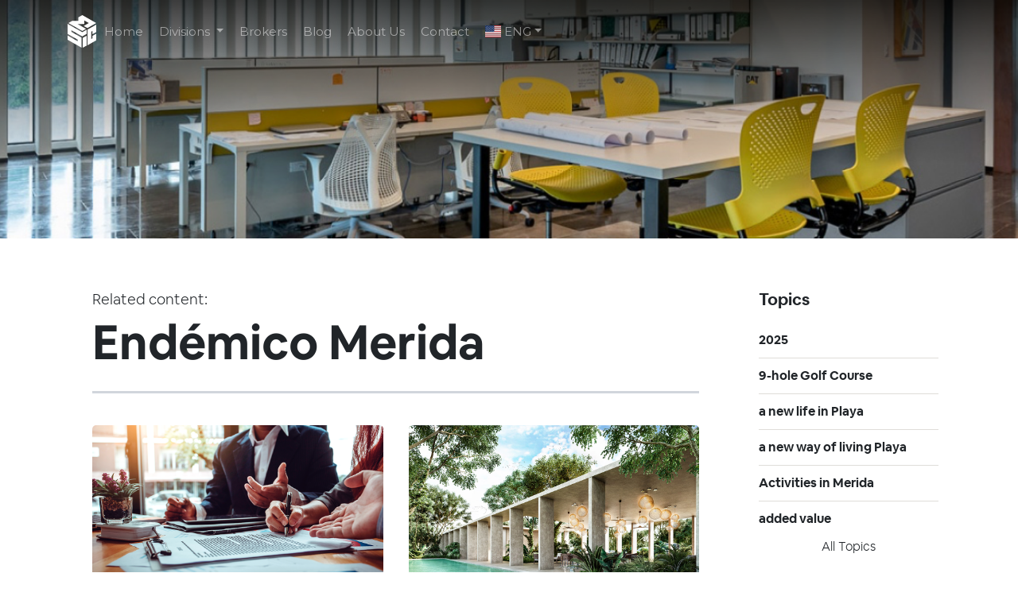

--- FILE ---
content_type: text/html; charset=UTF-8
request_url: https://blog.simca.mx/en/tag/end%C3%A9mico-merida
body_size: 19809
content:
<!doctype html><html lang="en"><head>
      <meta charset="utf-8">
      <title>Developments and real estate investments in Merida and the Riviera Maya | Endémico Merida</title>
      <link rel="shortcut icon" href="https://blog.simca.mx/hubfs/SIMCA-FAV-1.png">
      <meta name="description" content="Endémico Merida | Learn more about us and our philosophy and experience in the development of real estate projects in Cancun, Playa del Carmen, Tulum and Mérida. We are SIMCA developments, you invest insurance.">
      <link type="text/css" rel="stylesheet" href="https://blog.simca.mx/hubfs/hub_generated/template_assets/1/135372335944/1741467793619/template_main.min.css">
      
<link type="text/css" rel="stylesheet" href="https://blog.simca.mx/hubfs/hub_generated/template_assets/1/135372335946/1741467794647/template__blog.min.css">

      
      
      
      <meta name="viewport" content="width=device-width, initial-scale=1">

    <script src="/hs/hsstatic/jquery-libs/static-1.4/jquery/jquery-1.11.2.js"></script>
<script>hsjQuery = window['jQuery'];</script>
    <meta property="og:description" content="Endémico Merida | Learn more about us and our philosophy and experience in the development of real estate projects in Cancun, Playa del Carmen, Tulum and Mérida. We are SIMCA developments, you invest insurance.">
    <meta property="og:title" content="Developments and real estate investments in Merida and the Riviera Maya | Endémico Merida">
    <meta name="twitter:description" content="Endémico Merida | Learn more about us and our philosophy and experience in the development of real estate projects in Cancun, Playa del Carmen, Tulum and Mérida. We are SIMCA developments, you invest insurance.">
    <meta name="twitter:title" content="Developments and real estate investments in Merida and the Riviera Maya | Endémico Merida">

    

    
    <style>
a.cta_button{-moz-box-sizing:content-box !important;-webkit-box-sizing:content-box !important;box-sizing:content-box !important;vertical-align:middle}.hs-breadcrumb-menu{list-style-type:none;margin:0px 0px 0px 0px;padding:0px 0px 0px 0px}.hs-breadcrumb-menu-item{float:left;padding:10px 0px 10px 10px}.hs-breadcrumb-menu-divider:before{content:'›';padding-left:10px}.hs-featured-image-link{border:0}.hs-featured-image{float:right;margin:0 0 20px 20px;max-width:50%}@media (max-width: 568px){.hs-featured-image{float:none;margin:0;width:100%;max-width:100%}}.hs-screen-reader-text{clip:rect(1px, 1px, 1px, 1px);height:1px;overflow:hidden;position:absolute !important;width:1px}
</style>

<link rel="stylesheet" href="https://blog.simca.mx/hubfs/hub_generated/template_assets/1/135372335954/1741467796276/template_theme-overrides.css">
<link rel="stylesheet" href="https://fonts.googleapis.com/css2?family=Montserrat:ital,wght@0,100;0,200;0,300;0,400;0,500;0,600;0,700;0,800;0,900;1,100;1,200;1,300;1,400;1,500;1,600;1,700;1,800;1,900&amp;display=swap">
<link rel="stylesheet" href="https://blog.simca.mx/hubfs/hub_generated/module_assets/1/135372196748/1741441995292/module_blog-header.min.css">
<link rel="stylesheet" href="/hs/hsstatic/AsyncSupport/static-1.501/sass/rss_post_listing.css">
<link rel="stylesheet" href="https://blog.simca.mx/hubfs/hub_generated/module_assets/1/135372193809/1741441994266/module_social-links.min.css">
<!-- Editor Styles -->
<style id="hs_editor_style" type="text/css">
.dnd_area_header-module-1-flexbox-positioning {
  display: -ms-flexbox !important;
  -ms-flex-direction: column !important;
  -ms-flex-align: center !important;
  -ms-flex-pack: start;
  display: flex !important;
  flex-direction: column !important;
  align-items: center !important;
  justify-content: flex-start;
}
.dnd_area_header-module-1-flexbox-positioning > div {
  max-width: 100%;
  flex-shrink: 0 !important;
}
/* HubSpot Non-stacked Media Query Styles */
@media (min-width:768px) {
  .dnd_area_pagination-row-0-vertical-alignment > .row-fluid {
    display: -ms-flexbox !important;
    -ms-flex-direction: row;
    display: flex !important;
    flex-direction: row;
  }
  .dnd_area_pagination-column-1-vertical-alignment {
    display: -ms-flexbox !important;
    -ms-flex-direction: column !important;
    -ms-flex-pack: start !important;
    display: flex !important;
    flex-direction: column !important;
    justify-content: flex-start !important;
  }
  .dnd_area_pagination-column-1-vertical-alignment > div {
    flex-shrink: 0 !important;
  }
}
/* HubSpot Styles (default) */
.dnd_area_header-row-0-background-layers {
  background-image: linear-gradient(rgba(238, 240, 242, 1), rgba(238, 240, 242, 1)) !important;
  background-position: left top !important;
  background-size: auto !important;
  background-repeat: no-repeat !important;
}
</style>
    

    
<!--  Added by GoogleAnalytics integration -->
<script>
var _hsp = window._hsp = window._hsp || [];
_hsp.push(['addPrivacyConsentListener', function(consent) { if (consent.allowed || (consent.categories && consent.categories.analytics)) {
  (function(i,s,o,g,r,a,m){i['GoogleAnalyticsObject']=r;i[r]=i[r]||function(){
  (i[r].q=i[r].q||[]).push(arguments)},i[r].l=1*new Date();a=s.createElement(o),
  m=s.getElementsByTagName(o)[0];a.async=1;a.src=g;m.parentNode.insertBefore(a,m)
})(window,document,'script','//www.google-analytics.com/analytics.js','ga');
  ga('create','UA-64852127-1','auto');
  ga('send','pageview');
}}]);
</script>

<!-- /Added by GoogleAnalytics integration -->

<!--  Added by GoogleTagManager integration -->
<script>
var _hsp = window._hsp = window._hsp || [];
window.dataLayer = window.dataLayer || [];
function gtag(){dataLayer.push(arguments);}

var useGoogleConsentModeV2 = true;
var waitForUpdateMillis = 1000;



var hsLoadGtm = function loadGtm() {
    if(window._hsGtmLoadOnce) {
      return;
    }

    if (useGoogleConsentModeV2) {

      gtag('set','developer_id.dZTQ1Zm',true);

      gtag('consent', 'default', {
      'ad_storage': 'denied',
      'analytics_storage': 'denied',
      'ad_user_data': 'denied',
      'ad_personalization': 'denied',
      'wait_for_update': waitForUpdateMillis
      });

      _hsp.push(['useGoogleConsentModeV2'])
    }

    (function(w,d,s,l,i){w[l]=w[l]||[];w[l].push({'gtm.start':
    new Date().getTime(),event:'gtm.js'});var f=d.getElementsByTagName(s)[0],
    j=d.createElement(s),dl=l!='dataLayer'?'&l='+l:'';j.async=true;j.src=
    'https://www.googletagmanager.com/gtm.js?id='+i+dl;f.parentNode.insertBefore(j,f);
    })(window,document,'script','dataLayer','GTM-MHNZ54K');

    window._hsGtmLoadOnce = true;
};

_hsp.push(['addPrivacyConsentListener', function(consent){
  if(consent.allowed || (consent.categories && consent.categories.analytics)){
    hsLoadGtm();
  }
}]);

</script>

<!-- /Added by GoogleTagManager integration -->


<!-- Facebook Pixel Code -->
<script>
  !function(f,b,e,v,n,t,s)
  {if(f.fbq)return;n=f.fbq=function(){n.callMethod?
  n.callMethod.apply(n,arguments):n.queue.push(arguments)};
  if(!f._fbq)f._fbq=n;n.push=n;n.loaded=!0;n.version='2.0';
  n.queue=[];t=b.createElement(e);t.async=!0;
  t.src=v;s=b.getElementsByTagName(e)[0];
  s.parentNode.insertBefore(t,s)}(window, document,'script',
  'https://connect.facebook.net/en_US/fbevents.js');
  fbq('init', '454698631383761');
  fbq('track', 'PageView');
</script>
<noscript>&lt;img  height="1" width="1" style="display:none" src="https://www.facebook.com/tr?id=454698631383761&amp;amp;ev=PageView&amp;amp;noscript=1"&gt;</noscript>
<!-- End Facebook Pixel Code -->
<!--Google tag (gtag.js)--> <script asyncsrc="https://www.googletagmanager.com/gtag/js?id=G-QQ9R0RZEYH"></script> <script>window.dataLayer = window.dataLayer || []; functiongtag(){dataLayer.push(arguments);} gtag('js', new Date()); gtag('config', 'G-QQ9R0RZEYH'); </script>
<!-- Global site tag (gtag.js) - Google Ads: 1012218220 -->
<script async src="https://www.googletagmanager.com/gtag/js?id=AW-1012218220"></script>
<script>
  window.dataLayer = window.dataLayer || [];
  function gtag(){dataLayer.push(arguments);}
  gtag('js', new Date());

  gtag('config', 'AW-1012218220');
  gtag('config', 'AW-1001548049');
  gtag('config', 'AW-970003037');
  gtag('config', 'AW-986617791');
</script>

<!-- Google tag (gtag.js) -->
<script async src="https://www.googletagmanager.com/gtag/js?id=AW-970003037"></script>
<script>
  window.dataLayer = window.dataLayer || [];
  function gtag(){dataLayer.push(arguments);}
  gtag('js', new Date());
  gtag('config', 'AW-970003037');
</script>



<meta property="og:type" content="blog">
<meta name="twitter:card" content="summary">
<meta name="twitter:domain" content="blog.simca.mx">
<link rel="alternate" type="application/rss+xml" href="https://blog.simca.mx/en/rss.xml">

<meta http-equiv="content-language" content="en">




     <style>
       .hs-cta-img {
         height: auto;
       }
     </style>
   <meta name="generator" content="HubSpot"></head>
   <body>
<!--  Added by GoogleTagManager integration -->
<noscript><iframe src="https://www.googletagmanager.com/ns.html?id=GTM-MHNZ54K" height="0" width="0" style="display:none;visibility:hidden"></iframe></noscript>

<!-- /Added by GoogleTagManager integration -->

       <style>
       .hs-cta-img {
         height: auto;
       }
       </style>
      <div class="body-wrapper   hs-blog-id-6049412043 hs-blog-listing">
         
         <div data-global-resource-path="Simca_September2022_ENG/templates/partials/header.html"><div class="header-wrapper">
   <header class="header ">
      <div class="header__container content-wrapper clearfix">
         <div class="header__logo">
            <div id="hs_cos_wrapper_header_logo" class="hs_cos_wrapper hs_cos_wrapper_widget hs_cos_wrapper_type_module widget-type-rich_text" style="" data-hs-cos-general-type="widget" data-hs-cos-type="module"><span id="hs_cos_wrapper_header_logo_" class="hs_cos_wrapper hs_cos_wrapper_widget hs_cos_wrapper_type_rich_text" style="" data-hs-cos-general-type="widget" data-hs-cos-type="rich_text"><a href="https://simca.mx/en/">
<svg width="36px" height="41px" viewbox="0 0 36 41" version="1.1">
<g stroke="none" stroke-width="1" fill="none" fill-rule="evenodd" class="svg-logo">
<g transform="translate(-57.000000, -51.000000)">
<g id="Group-9" transform="translate(57.000000, 51.000000)">
<polygon id="Fill-1" points="19 28.6128739 19 41 24 38.3871261 24 26"></polygon>
<polygon id="Fill-2" points="0 23.6733345 12.868284 31.0032149 12.868284 32.9864261 0 25.6611895 0 31.0035721 17.5613291 41 17.5613291 28.3266655 4.68217569 20.9960707 4.68217569 19.0071441 18.4326927 26.8313985 24 23.6519021 24 18.3202358 18.4374028 21.4865154 0 11"></polygon>
<polygon id="Fill-3" points="18.4967517 0 13.4084806 2.90744808 13.4084806 7.26558454 5.77860045 7.26558454 1 9.99589293 18.4967517 20 23.1710458 17.3293334 12.57006 11.2437278 21.0242849 11.2330137 21.0242849 6.75666506 26.6622394 9.9926787 20.2396416 13.6547562 24.9142966 16.3254228 36 9.99982143"></polygon>
<polygon id="Fill-4" points="25 18.2569599 25 38 36 31.7423346 36 23.3960764 31.3626363 26.0335377 31.3626363 29.1168666 29.6370057 30.0989038 29.6370057 20.882428 31.3626363 19.9092093 31.3626363 24.0475932 36 21.4097791 36 12"></polygon>
</g>
</g>
</g>
</svg>
</a></span></div>
         </div>
         <div class="navbar-toggler">
            <span class="navbar-toggler-icon"></span>
         </div>
         <div class="navbar-menu">
            <div id="hs_cos_wrapper_navigation-primary" class="hs_cos_wrapper hs_cos_wrapper_widget hs_cos_wrapper_type_module" style="" data-hs-cos-general-type="widget" data-hs-cos-type="module">





























<nav aria-label="Main menu" class="navigation-primary">
  
  
  <ul class="submenu level-1">
    
      
  <li class="no-submenu menu-item hs-skip-lang-url-rewrite">
    <a href="https://simca.mx/en/real-state-developments-in-southwest-of-mexico" class="menu-link">Home</a>

    
  </li>

    
      
  <li class="has-submenu menu-item hs-skip-lang-url-rewrite">
    <a href="javascript:;" class="menu-link">Divisions </a>

    
   
      
  
  <ul class="submenu level-2">
    
      
  <li class="no-submenu menu-item hs-skip-lang-url-rewrite">
    <a href="https://simca.mx/en/division/residential" class="menu-link">Residential</a>

    
  </li>

    
      
  <li class="no-submenu menu-item hs-skip-lang-url-rewrite">
    <a href="https://simca.mx/en/division/manufacturing" class="menu-link">Infraestructure</a>

    
  </li>

    
      
  <li class="no-submenu menu-item hs-skip-lang-url-rewrite">
    <a href="https://life.simca.mx/" class="menu-link">Life</a>

    
  </li>

    
      
  <li class="no-submenu menu-item hs-skip-lang-url-rewrite">
    <a href="https://landing.simca.mx/en-us/simca-b2b" class="menu-link">B2B</a>

    
  </li>

    
      
  <li class="no-submenu menu-item hs-skip-lang-url-rewrite">
    <a href="https://landing.simca.mx/simca-retail" class="menu-link">Retail</a>

    
  </li>

    
  </ul>

    
  </li>

    
      
  <li class="no-submenu menu-item hs-skip-lang-url-rewrite">
    <a href="https://landing.simca.mx/brokers" class="menu-link" target="_blank" rel="noopener">Brokers</a>

    
  </li>

    
      
  <li class="no-submenu menu-item hs-skip-lang-url-rewrite">
    <a href="https://blog.simca.mx/en" class="menu-link" target="_blank" rel="noopener">Blog</a>

    
  </li>

    
      
  <li class="no-submenu menu-item hs-skip-lang-url-rewrite">
    <a href="https://simca.mx/en/real-state-in-southwest-of-mexico" class="menu-link">About Us</a>

    
  </li>

    
      
  <li class="no-submenu menu-item hs-skip-lang-url-rewrite">
    <a href="https://simca.mx/en/invest-in-real-state-today" class="menu-link">Contact </a>

    
  </li>

    
      
  <li class="has-submenu menu-item hs-skip-lang-url-rewrite">
    <a href="javascript:;" class="menu-link"> ENG</a>

    
   
      
  
  <ul class="submenu level-2">
    
      
  <li class="no-submenu menu-item hs-skip-lang-url-rewrite">
    <a href="https://simca.mx/es/desarrollos-inmobiliarios-en-el-sureste-de-mexico" class="menu-link">  ES</a>

    
  </li>

    
      
  <li class="no-submenu menu-item hs-skip-lang-url-rewrite">
    <a href="https://simca.mx/en/real-state-developments-in-southwest-of-mexico" class="menu-link">  ENG</a>

    
  </li>

    
  </ul>

    
  </li>

    
      
  <li class="no-submenu menu-item hs-skip-lang-url-rewrite">
    <a href="javascript:;" class="menu-link"> 800 56 SIMCA             </a>

    
  </li>

    
  </ul>

</nav></div>
         </div>
      </div>
   </header>
</div></div>
         

         


<main id="main-content" class="body-container-wrapper">
   <div class="body-container body-container--blog-index">
      <div class="banner-section">
         
         <div class="container-fluid">
<div class="row-fluid-wrapper">
<div class="row-fluid">
<div class="span12 widget-span widget-type-cell " style="" data-widget-type="cell" data-x="0" data-w="12">

<div class="row-fluid-wrapper row-depth-1 row-number-1 dnd_area_header-row-0-background-layers dnd_area_header-row-0-background-color dnd-section">
<div class="row-fluid ">
<div class="span12 widget-span widget-type-custom_widget dnd_area_header-module-1-flexbox-positioning dnd-module" style="" data-widget-type="custom_widget" data-x="0" data-w="12">
<div id="hs_cos_wrapper_dnd_area_header-module-1" class="hs_cos_wrapper hs_cos_wrapper_widget hs_cos_wrapper_type_module" style="" data-hs-cos-general-type="widget" data-hs-cos-type="module">
<section class="contact-header" style="background-image: url(https://blog.simca.mx/hubfs/contact_header.png);">
   &nbsp;
  <!-- <div class="banner-heading">
      
      <h1>Developments and real estate investments in Mérida, Playa del Carmen, Cancún and Tulum</h1>
      
   </div>
    <div class="banner-description">
      
      <p>Learn more about us and our philosophy and experience in the development of real estate projects in Cancun, Playa del Carmen, Tulum and Mérida. We are SIMCA developments, you invest insurance.</p>
      
   </div> -->
</section>
</div>

</div><!--end widget-span -->
</div><!--end row-->
</div><!--end row-wrapper -->

</div><!--end widget-span -->
</div>
</div>
</div>
         
      </div>
      
      <div class="content-wrapper">
         <div class="row-fluid">
            <div class="sidebar span9">
               <div class="container-fluid">
<div class="row-fluid-wrapper">
<div class="row-fluid">
<div class="span12 widget-span widget-type-cell " style="" data-widget-type="cell" data-x="0" data-w="12">

<div class="row-fluid-wrapper row-depth-1 row-number-1 dnd-section">
<div class="row-fluid ">
<div class="span12 widget-span widget-type-cell dnd-column" style="" data-widget-type="cell" data-x="0" data-w="12">

<div class="row-fluid-wrapper row-depth-1 row-number-2 dnd-row">
<div class="row-fluid ">
<div class="span12 widget-span widget-type-custom_widget dnd-module" style="" data-widget-type="custom_widget" data-x="0" data-w="12">
<div id="hs_cos_wrapper_dnd_area_blog-module-2" class="hs_cos_wrapper hs_cos_wrapper_widget hs_cos_wrapper_type_module" style="" data-hs-cos-general-type="widget" data-hs-cos-type="module"><div class="sidebar two-col">
	<section class="blog-index">
		
		<div class="blog-index__tag-header">
			<div class="blog-index__tag-subtitle">Related content:</div>
			<h1 class="blog-index__tag-heading">Endémico Merida</h1>
		</div>
		

		
		

		
		
			
			
				
					
					  
					
				
			
		
		
		<article class="blog-index__post blog-index__post--small" aria-label="Blog post summary: Why is now the best time to invest in Yucatan?" id="whyisnowthebesttimetoinvestinyucatan?">
			<div class="blog-index__post-inner-card">
				
					<a class="blog-index__post-image blog-index__post-image--small" style="background-image: url('https://blog.simca.mx/hubfs/%C2%BFPor%20qu%C3%A9%20es%20el%20mejor%20momento%20para%20invertir%20en%20Yucat%C3%A1n_%20-%20Portada%20-%20Blog.png');" href="https://blog.simca.mx/en/why-is-now-the-best-time-to-invest-in-yucatan" aria-label="Featured image: Why is now the best time to invest in Yucatan? - Read full post: Why is now the best time to invest in Yucatan?">
					</a>
				
				<div class="blog-index__post-content  blog-index__post-content--small">
					
					
					<!--	
							
							<div class="blog-post__tags">
								
								<a class="blog-post__tag-link" href="https://blog.simca.mx/en/tag/smart-investment">smart investment</a>,
								
								<a class="blog-post__tag-link" href="https://blog.simca.mx/en/tag/investing-in-yucatan">investing in Yucatan</a>,
								
								<a class="blog-post__tag-link" href="https://blog.simca.mx/en/tag/simca-real-estate">SIMCA Real Estate</a>,
								
								<a class="blog-post__tag-link" href="https://blog.simca.mx/en/tag/endémico-merida">Endémico Merida</a>,
								
								<a class="blog-post__tag-link" href="https://blog.simca.mx/en/tag/investing-in-properties">investing in properties</a>,
								
								<a class="blog-post__tag-link" href="https://blog.simca.mx/en/tag/industrial-warehouses">industrial warehouses</a>,
								
								<a class="blog-post__tag-link" href="https://blog.simca.mx/en/tag/simca-merida">SIMCA Merida</a>,
								
								<a class="blog-post__tag-link" href="https://blog.simca.mx/en/tag/properties-for-sale">Properties for sale</a>,
								
								<a class="blog-post__tag-link" href="https://blog.simca.mx/en/tag/when-to-invest">When to invest</a>,
								
								<a class="blog-post__tag-link" href="https://blog.simca.mx/en/tag/endemico">Endemico</a>,
								
								<a class="blog-post__tag-link" href="https://blog.simca.mx/en/tag/time-to-invest">Time to invest</a>
								
							</div>
							
						 -->
					
					
					
						
							<h3><a href="https://blog.simca.mx/en/why-is-now-the-best-time-to-invest-in-yucatan">Why is now the best time to invest in Yucatan?</a></h3>
						
					
					
          
          
						
							
								The state of Yucatan, south of Mexico, is undergoing significant economic growth. As a result, ...
							
						
          
					
					<div class="blog-post__meta-section">
						
						
							
							<div class="blog-post__read-minutes">
								
								
								
								
								
								2 minute(s) of reading
								
							</div>
							
						
						
						
							
								<div class="blog-post__read-more">
									<a href="https://blog.simca.mx/en/why-is-now-the-best-time-to-invest-in-yucatan">Read more<span class="read-more__arrow"><span id="hs_cos_wrapper_dnd_area_blog-module-2_" class="hs_cos_wrapper hs_cos_wrapper_widget hs_cos_wrapper_type_icon" style="" data-hs-cos-general-type="widget" data-hs-cos-type="icon"><svg version="1.0" xmlns="http://www.w3.org/2000/svg" viewbox="0 0 448 512" aria-hidden="true"><g id="long-arrow-alt-right1_layer"><path d="M313.941 216H12c-6.627 0-12 5.373-12 12v56c0 6.627 5.373 12 12 12h301.941v46.059c0 21.382 25.851 32.09 40.971 16.971l86.059-86.059c9.373-9.373 9.373-24.569 0-33.941l-86.059-86.059c-15.119-15.119-40.971-4.411-40.971 16.971V216z" /></g></svg></span></span></a>
								</div>
							
            
						
					</div>
				</div>
			</div>
		</article>
		

		
		
			
			
				
					
					  
					
				
			
		
		
		<article class="blog-index__post blog-index__post--small" aria-label="Blog post summary: Invest in an Industrial Park to Improve your Business Operations" id="investinanindustrialparktoimproveyourbusinessoperations">
			<div class="blog-index__post-inner-card">
				
					<a class="blog-index__post-image blog-index__post-image--small" style="background-image: url('https://blog.simca.mx/hubfs/Endemico/endemico-17.jpg');" href="https://blog.simca.mx/en/invest-in-an-industrial-park-to-improve-your-business-operations" aria-label="Featured image: Endémico - Read full post: Invest in an Industrial Park to Improve your Business Operations">
					</a>
				
				<div class="blog-index__post-content  blog-index__post-content--small">
					
					
					<!--	
							
							<div class="blog-post__tags">
								
								<a class="blog-post__tag-link" href="https://blog.simca.mx/en/tag/investment-in-merida">investment in Merida</a>,
								
								<a class="blog-post__tag-link" href="https://blog.simca.mx/en/tag/endémico">Endémico</a>,
								
								<a class="blog-post__tag-link" href="https://blog.simca.mx/en/tag/simca-industrial">SIMCA Industrial</a>,
								
								<a class="blog-post__tag-link" href="https://blog.simca.mx/en/tag/industrial-park">Industrial Park</a>,
								
								<a class="blog-post__tag-link" href="https://blog.simca.mx/en/tag/simca-real-estate">SIMCA Real Estate</a>,
								
								<a class="blog-post__tag-link" href="https://blog.simca.mx/en/tag/endémico-sme-industrial-logistic-park">Endémico SME Industrial Logistic Park</a>,
								
								<a class="blog-post__tag-link" href="https://blog.simca.mx/en/tag/invest-in-industrial-lots">invest in industrial lots</a>,
								
								<a class="blog-post__tag-link" href="https://blog.simca.mx/en/tag/endémico-merida">Endémico Merida</a>,
								
								<a class="blog-post__tag-link" href="https://blog.simca.mx/en/tag/industrial-logistics-sme-park">Industrial Logistics SME Park</a>,
								
								<a class="blog-post__tag-link" href="https://blog.simca.mx/en/tag/invest-in-an-industrial-park">invest in an industrial park</a>,
								
								<a class="blog-post__tag-link" href="https://blog.simca.mx/en/tag/invest-in-endémico">invest in Endémico</a>
								
							</div>
							
						 -->
					
					
					
						
							<h3><a href="https://blog.simca.mx/en/invest-in-an-industrial-park-to-improve-your-business-operations">Invest in an Industrial Park to Improve your Business Operations</a></h3>
						
					
					
          
          
						
							
								Having good coordination and operation is essential for any business to persist and even more so...
							
						
          
					
					<div class="blog-post__meta-section">
						
						
							
							<div class="blog-post__read-minutes">
								
								
								
								
								
								1 minute(s) of reading
								
							</div>
							
						
						
						
							
								<div class="blog-post__read-more">
									<a href="https://blog.simca.mx/en/invest-in-an-industrial-park-to-improve-your-business-operations">Read more<span class="read-more__arrow"><span id="hs_cos_wrapper_dnd_area_blog-module-2_" class="hs_cos_wrapper hs_cos_wrapper_widget hs_cos_wrapper_type_icon" style="" data-hs-cos-general-type="widget" data-hs-cos-type="icon"><svg version="1.0" xmlns="http://www.w3.org/2000/svg" viewbox="0 0 448 512" aria-hidden="true"><g id="long-arrow-alt-right2_layer"><path d="M313.941 216H12c-6.627 0-12 5.373-12 12v56c0 6.627 5.373 12 12 12h301.941v46.059c0 21.382 25.851 32.09 40.971 16.971l86.059-86.059c9.373-9.373 9.373-24.569 0-33.941l-86.059-86.059c-15.119-15.119-40.971-4.411-40.971 16.971V216z" /></g></svg></span></span></a>
								</div>
							
            
						
					</div>
				</div>
			</div>
		</article>
		
		

	</section>
</div></div>

</div><!--end widget-span -->
</div><!--end row-->
</div><!--end row-wrapper -->

</div><!--end widget-span -->
</div><!--end row-->
</div><!--end row-wrapper -->

</div><!--end widget-span -->
</div>
</div>
</div>
            </div>

            <div class="blog-sidebar span3">
               <div class="container-fluid">
<div class="row-fluid-wrapper">
<div class="row-fluid">
<div class="span12 widget-span widget-type-cell " style="" data-widget-type="cell" data-x="0" data-w="12">

<div class="row-fluid-wrapper row-depth-1 row-number-1 dnd-section">
<div class="row-fluid ">
<div class="span12 widget-span widget-type-cell dnd-column" style="" data-widget-type="cell" data-x="0" data-w="12">

<div class="row-fluid-wrapper row-depth-1 row-number-2 dnd-row">
<div class="row-fluid ">
<div class="span12 widget-span widget-type-custom_widget dnd-module" style="" data-widget-type="custom_widget" data-x="0" data-w="12">
<div id="hs_cos_wrapper_dnd_area_sidebar-module-2" class="hs_cos_wrapper hs_cos_wrapper_widget hs_cos_wrapper_type_module" style="" data-hs-cos-general-type="widget" data-hs-cos-type="module"><div class="blog-sidebar-topic-filter">
	<span id="hs_cos_wrapper_dnd_area_sidebar-module-2_posts_by_topic" class="hs_cos_wrapper hs_cos_wrapper_widget hs_cos_wrapper_type_post_filter" style="" data-hs-cos-general-type="widget" data-hs-cos-type="post_filter"><div class="block">
  <h3>Topics</h3>
  <div class="widget-module">
    <ul>
      
        <li>
          <a href="https://blog.simca.mx/en/tag/2025">2025 <span class="filter-link-count" dir="ltr">(2)</span></a>
        </li>
      
        <li>
          <a href="https://blog.simca.mx/en/tag/9-hole-golf-course">9-hole Golf Course <span class="filter-link-count" dir="ltr">(1)</span></a>
        </li>
      
        <li>
          <a href="https://blog.simca.mx/en/tag/a-new-life-in-playa">a new life in Playa <span class="filter-link-count" dir="ltr">(2)</span></a>
        </li>
      
        <li>
          <a href="https://blog.simca.mx/en/tag/a-new-way-of-living-playa">a new way of living Playa <span class="filter-link-count" dir="ltr">(4)</span></a>
        </li>
      
        <li>
          <a href="https://blog.simca.mx/en/tag/activities-in-merida">Activities in Merida <span class="filter-link-count" dir="ltr">(1)</span></a>
        </li>
      
        <li>
          <a href="https://blog.simca.mx/en/tag/added-value">added value <span class="filter-link-count" dir="ltr">(35)</span></a>
        </li>
      
        <li style="display:none;">
          <a href="https://blog.simca.mx/en/tag/advantages-of-investing">Advantages of investing <span class="filter-link-count" dir="ltr">(1)</span></a>
        </li>
      
        <li style="display:none;">
          <a href="https://blog.simca.mx/en/tag/adventure-and-fun-in-merida">Adventure and fun in Merida <span class="filter-link-count" dir="ltr">(1)</span></a>
        </li>
      
        <li style="display:none;">
          <a href="https://blog.simca.mx/en/tag/adventures-in-merida">Adventures in Merida <span class="filter-link-count" dir="ltr">(1)</span></a>
        </li>
      
        <li style="display:none;">
          <a href="https://blog.simca.mx/en/tag/airport">airport <span class="filter-link-count" dir="ltr">(1)</span></a>
        </li>
      
        <li style="display:none;">
          <a href="https://blog.simca.mx/en/tag/aldea-zama">Aldea Zama <span class="filter-link-count" dir="ltr">(7)</span></a>
        </li>
      
        <li style="display:none;">
          <a href="https://blog.simca.mx/en/tag/aldea-zamá">Aldea Zamá <span class="filter-link-count" dir="ltr">(7)</span></a>
        </li>
      
        <li style="display:none;">
          <a href="https://blog.simca.mx/en/tag/aldea-zamá-tulum">Aldea Zamá Tulum <span class="filter-link-count" dir="ltr">(1)</span></a>
        </li>
      
        <li style="display:none;">
          <a href="https://blog.simca.mx/en/tag/alternative-community">alternative community <span class="filter-link-count" dir="ltr">(1)</span></a>
        </li>
      
        <li style="display:none;">
          <a href="https://blog.simca.mx/en/tag/amenities">amenities <span class="filter-link-count" dir="ltr">(4)</span></a>
        </li>
      
        <li style="display:none;">
          <a href="https://blog.simca.mx/en/tag/amenities-that-a-residential-must-have">Amenities that a residential must have <span class="filter-link-count" dir="ltr">(1)</span></a>
        </li>
      
        <li style="display:none;">
          <a href="https://blog.simca.mx/en/tag/amenities-that-a-residential-should-have">Amenities that a residential should have <span class="filter-link-count" dir="ltr">(1)</span></a>
        </li>
      
        <li style="display:none;">
          <a href="https://blog.simca.mx/en/tag/animaya-park">Animaya Park <span class="filter-link-count" dir="ltr">(1)</span></a>
        </li>
      
        <li style="display:none;">
          <a href="https://blog.simca.mx/en/tag/anniversary">anniversary <span class="filter-link-count" dir="ltr">(2)</span></a>
        </li>
      
        <li style="display:none;">
          <a href="https://blog.simca.mx/en/tag/apartment-complexes">apartment complexes <span class="filter-link-count" dir="ltr">(1)</span></a>
        </li>
      
        <li style="display:none;">
          <a href="https://blog.simca.mx/en/tag/apartment-in-merida">Apartment in Merida <span class="filter-link-count" dir="ltr">(2)</span></a>
        </li>
      
        <li style="display:none;">
          <a href="https://blog.simca.mx/en/tag/apartment-in-merida-with-amenities">Apartment in Merida with amenities <span class="filter-link-count" dir="ltr">(1)</span></a>
        </li>
      
        <li style="display:none;">
          <a href="https://blog.simca.mx/en/tag/apartment-in-tulum">apartment in Tulum <span class="filter-link-count" dir="ltr">(5)</span></a>
        </li>
      
        <li style="display:none;">
          <a href="https://blog.simca.mx/en/tag/apartment-with-pool">apartment with pool <span class="filter-link-count" dir="ltr">(1)</span></a>
        </li>
      
        <li style="display:none;">
          <a href="https://blog.simca.mx/en/tag/apartments">apartments <span class="filter-link-count" dir="ltr">(11)</span></a>
        </li>
      
        <li style="display:none;">
          <a href="https://blog.simca.mx/en/tag/apartments-in-front-of-the-beach">apartments in front of the beach <span class="filter-link-count" dir="ltr">(1)</span></a>
        </li>
      
        <li style="display:none;">
          <a href="https://blog.simca.mx/en/tag/apartments-in-gran-tulum">Apartments in Gran Tulum <span class="filter-link-count" dir="ltr">(1)</span></a>
        </li>
      
        <li style="display:none;">
          <a href="https://blog.simca.mx/en/tag/apartments-in-playa-del-carmen">apartments in Playa del Carmen <span class="filter-link-count" dir="ltr">(37)</span></a>
        </li>
      
        <li style="display:none;">
          <a href="https://blog.simca.mx/en/tag/apartments-in-the-mayan-riviera">apartments in the Mayan Riviera <span class="filter-link-count" dir="ltr">(36)</span></a>
        </li>
      
        <li style="display:none;">
          <a href="https://blog.simca.mx/en/tag/apartments-in-the-riviera-maya">apartments in the Riviera Maya <span class="filter-link-count" dir="ltr">(20)</span></a>
        </li>
      
        <li style="display:none;">
          <a href="https://blog.simca.mx/en/tag/apartments-in-the-yucatan-coast">apartments in the Yucatan coast <span class="filter-link-count" dir="ltr">(2)</span></a>
        </li>
      
        <li style="display:none;">
          <a href="https://blog.simca.mx/en/tag/apartments-in-tulum">apartments in Tulum <span class="filter-link-count" dir="ltr">(22)</span></a>
        </li>
      
        <li style="display:none;">
          <a href="https://blog.simca.mx/en/tag/apartments-near-the-beach">apartments near the beach <span class="filter-link-count" dir="ltr">(1)</span></a>
        </li>
      
        <li style="display:none;">
          <a href="https://blog.simca.mx/en/tag/apartments-on-the-beach">Apartments on the beach <span class="filter-link-count" dir="ltr">(1)</span></a>
        </li>
      
        <li style="display:none;">
          <a href="https://blog.simca.mx/en/tag/apartments-on-the-yucatecan-coast">apartments on the Yucatecan Coast <span class="filter-link-count" dir="ltr">(1)</span></a>
        </li>
      
        <li style="display:none;">
          <a href="https://blog.simca.mx/en/tag/apartments-playa-del-carmen">Apartments Playa del Carmen <span class="filter-link-count" dir="ltr">(3)</span></a>
        </li>
      
        <li style="display:none;">
          <a href="https://blog.simca.mx/en/tag/archaeological-sites">Archaeological sites <span class="filter-link-count" dir="ltr">(2)</span></a>
        </li>
      
        <li style="display:none;">
          <a href="https://blog.simca.mx/en/tag/archaeological-treasures">Archaeological Treasures <span class="filter-link-count" dir="ltr">(1)</span></a>
        </li>
      
        <li style="display:none;">
          <a href="https://blog.simca.mx/en/tag/architectural-design">Architectural Design <span class="filter-link-count" dir="ltr">(1)</span></a>
        </li>
      
        <li style="display:none;">
          <a href="https://blog.simca.mx/en/tag/architectural-finishes">Architectural finishes <span class="filter-link-count" dir="ltr">(1)</span></a>
        </li>
      
        <li style="display:none;">
          <a href="https://blog.simca.mx/en/tag/architectural-trends">Architectural Trends <span class="filter-link-count" dir="ltr">(1)</span></a>
        </li>
      
        <li style="display:none;">
          <a href="https://blog.simca.mx/en/tag/backed-by-simca">backed by SIMCA <span class="filter-link-count" dir="ltr">(1)</span></a>
        </li>
      
        <li style="display:none;">
          <a href="https://blog.simca.mx/en/tag/bahareque-pergolas">Bahareque Pergolas <span class="filter-link-count" dir="ltr">(1)</span></a>
        </li>
      
        <li style="display:none;">
          <a href="https://blog.simca.mx/en/tag/beach">beach <span class="filter-link-count" dir="ltr">(1)</span></a>
        </li>
      
        <li style="display:none;">
          <a href="https://blog.simca.mx/en/tag/beach-club">Beach club <span class="filter-link-count" dir="ltr">(1)</span></a>
        </li>
      
        <li style="display:none;">
          <a href="https://blog.simca.mx/en/tag/beach-condos">beach condos <span class="filter-link-count" dir="ltr">(14)</span></a>
        </li>
      
        <li style="display:none;">
          <a href="https://blog.simca.mx/en/tag/beach-in-yucatan">Beach in Yucatan <span class="filter-link-count" dir="ltr">(1)</span></a>
        </li>
      
        <li style="display:none;">
          <a href="https://blog.simca.mx/en/tag/beach-studios">Beach Studios <span class="filter-link-count" dir="ltr">(1)</span></a>
        </li>
      
        <li style="display:none;">
          <a href="https://blog.simca.mx/en/tag/beach-vacation">Beach Vacation <span class="filter-link-count" dir="ltr">(1)</span></a>
        </li>
      
        <li style="display:none;">
          <a href="https://blog.simca.mx/en/tag/beaches">Beaches <span class="filter-link-count" dir="ltr">(2)</span></a>
        </li>
      
        <li style="display:none;">
          <a href="https://blog.simca.mx/en/tag/beaches-of-yucatan">beaches of Yucatan <span class="filter-link-count" dir="ltr">(1)</span></a>
        </li>
      
        <li style="display:none;">
          <a href="https://blog.simca.mx/en/tag/beachfront">beachfront <span class="filter-link-count" dir="ltr">(3)</span></a>
        </li>
      
        <li style="display:none;">
          <a href="https://blog.simca.mx/en/tag/beachfront-apartments">beachfront apartments <span class="filter-link-count" dir="ltr">(3)</span></a>
        </li>
      
        <li style="display:none;">
          <a href="https://blog.simca.mx/en/tag/beachfront-apartments-in-yucatan">beachfront apartments in Yucatan <span class="filter-link-count" dir="ltr">(1)</span></a>
        </li>
      
        <li style="display:none;">
          <a href="https://blog.simca.mx/en/tag/beachfront-development">Beachfront Development <span class="filter-link-count" dir="ltr">(3)</span></a>
        </li>
      
        <li style="display:none;">
          <a href="https://blog.simca.mx/en/tag/beachfront-luxury-apartments">Beachfront luxury apartments <span class="filter-link-count" dir="ltr">(1)</span></a>
        </li>
      
        <li style="display:none;">
          <a href="https://blog.simca.mx/en/tag/beachfront-magical-towns">Beachfront Magical Towns <span class="filter-link-count" dir="ltr">(1)</span></a>
        </li>
      
        <li style="display:none;">
          <a href="https://blog.simca.mx/en/tag/beachfront-residential">beachfront residential <span class="filter-link-count" dir="ltr">(1)</span></a>
        </li>
      
        <li style="display:none;">
          <a href="https://blog.simca.mx/en/tag/beachfront-residential-community">beachfront residential community <span class="filter-link-count" dir="ltr">(3)</span></a>
        </li>
      
        <li style="display:none;">
          <a href="https://blog.simca.mx/en/tag/benefits">Benefits <span class="filter-link-count" dir="ltr">(1)</span></a>
        </li>
      
        <li style="display:none;">
          <a href="https://blog.simca.mx/en/tag/benefits-of-playing-golf">Benefits of playing golf <span class="filter-link-count" dir="ltr">(1)</span></a>
        </li>
      
        <li style="display:none;">
          <a href="https://blog.simca.mx/en/tag/best-areas-to-retire">best areas to retire <span class="filter-link-count" dir="ltr">(1)</span></a>
        </li>
      
        <li style="display:none;">
          <a href="https://blog.simca.mx/en/tag/best-cities-to-invest">best cities to invest <span class="filter-link-count" dir="ltr">(1)</span></a>
        </li>
      
        <li style="display:none;">
          <a href="https://blog.simca.mx/en/tag/best-cities-to-live">best cities to live <span class="filter-link-count" dir="ltr">(1)</span></a>
        </li>
      
        <li style="display:none;">
          <a href="https://blog.simca.mx/en/tag/best-city-to-live-in">Best City to Live In <span class="filter-link-count" dir="ltr">(1)</span></a>
        </li>
      
        <li style="display:none;">
          <a href="https://blog.simca.mx/en/tag/best-marina">best marina <span class="filter-link-count" dir="ltr">(1)</span></a>
        </li>
      
        <li style="display:none;">
          <a href="https://blog.simca.mx/en/tag/best-real-estate-investments-in-mexico">best real estate investments in Mexico <span class="filter-link-count" dir="ltr">(1)</span></a>
        </li>
      
        <li style="display:none;">
          <a href="https://blog.simca.mx/en/tag/bienes-raíces">bienes raíces <span class="filter-link-count" dir="ltr">(18)</span></a>
        </li>
      
        <li style="display:none;">
          <a href="https://blog.simca.mx/en/tag/bitcoin">Bitcoin <span class="filter-link-count" dir="ltr">(1)</span></a>
        </li>
      
        <li style="display:none;">
          <a href="https://blog.simca.mx/en/tag/blanca">Blanca <span class="filter-link-count" dir="ltr">(13)</span></a>
        </li>
      
        <li style="display:none;">
          <a href="https://blog.simca.mx/en/tag/blanca-merida">Blanca Merida <span class="filter-link-count" dir="ltr">(1)</span></a>
        </li>
      
        <li style="display:none;">
          <a href="https://blog.simca.mx/en/tag/blanca-residencial">Blanca Residencial <span class="filter-link-count" dir="ltr">(2)</span></a>
        </li>
      
        <li style="display:none;">
          <a href="https://blog.simca.mx/en/tag/blanca-residential">Blanca Residential <span class="filter-link-count" dir="ltr">(2)</span></a>
        </li>
      
        <li style="display:none;">
          <a href="https://blog.simca.mx/en/tag/break-barriers-in-real-estate">break barriers in real estate <span class="filter-link-count" dir="ltr">(1)</span></a>
        </li>
      
        <li style="display:none;">
          <a href="https://blog.simca.mx/en/tag/buildings">Buildings <span class="filter-link-count" dir="ltr">(1)</span></a>
        </li>
      
        <li style="display:none;">
          <a href="https://blog.simca.mx/en/tag/business-center">Business Center <span class="filter-link-count" dir="ltr">(1)</span></a>
        </li>
      
        <li style="display:none;">
          <a href="https://blog.simca.mx/en/tag/business-community">Business Community <span class="filter-link-count" dir="ltr">(1)</span></a>
        </li>
      
        <li style="display:none;">
          <a href="https://blog.simca.mx/en/tag/business-opportunities">business opportunities <span class="filter-link-count" dir="ltr">(1)</span></a>
        </li>
      
        <li style="display:none;">
          <a href="https://blog.simca.mx/en/tag/business-premises">Business premises <span class="filter-link-count" dir="ltr">(2)</span></a>
        </li>
      
        <li style="display:none;">
          <a href="https://blog.simca.mx/en/tag/business-success">Business Success <span class="filter-link-count" dir="ltr">(1)</span></a>
        </li>
      
        <li style="display:none;">
          <a href="https://blog.simca.mx/en/tag/businesses">Businesses <span class="filter-link-count" dir="ltr">(1)</span></a>
        </li>
      
        <li style="display:none;">
          <a href="https://blog.simca.mx/en/tag/businesses-in-merida">Businesses in Merida <span class="filter-link-count" dir="ltr">(2)</span></a>
        </li>
      
        <li style="display:none;">
          <a href="https://blog.simca.mx/en/tag/buy-a-home">buy a home <span class="filter-link-count" dir="ltr">(1)</span></a>
        </li>
      
        <li style="display:none;">
          <a href="https://blog.simca.mx/en/tag/buy-a-house-in-merida">Buy a house in Merida <span class="filter-link-count" dir="ltr">(2)</span></a>
        </li>
      
        <li style="display:none;">
          <a href="https://blog.simca.mx/en/tag/buy-a-house-in-tulum">buy a house in Tulum <span class="filter-link-count" dir="ltr">(1)</span></a>
        </li>
      
        <li style="display:none;">
          <a href="https://blog.simca.mx/en/tag/buy-a-luxury-apartment-in-tulum">buy a luxury apartment in Tulum <span class="filter-link-count" dir="ltr">(1)</span></a>
        </li>
      
        <li style="display:none;">
          <a href="https://blog.simca.mx/en/tag/buy-a-property-on-the-beach">Buy a property on the beach <span class="filter-link-count" dir="ltr">(1)</span></a>
        </li>
      
        <li style="display:none;">
          <a href="https://blog.simca.mx/en/tag/buy-a-residential-lot">buy a residential lot <span class="filter-link-count" dir="ltr">(1)</span></a>
        </li>
      
        <li style="display:none;">
          <a href="https://blog.simca.mx/en/tag/buy-a-residential-lot-in-merida">buy a residential lot in Merida <span class="filter-link-count" dir="ltr">(1)</span></a>
        </li>
      
        <li style="display:none;">
          <a href="https://blog.simca.mx/en/tag/buy-an-apartment-in-the-mayan-riviera">buy an apartment in the Mayan Riviera <span class="filter-link-count" dir="ltr">(1)</span></a>
        </li>
      
        <li style="display:none;">
          <a href="https://blog.simca.mx/en/tag/buy-an-apartment-on-the-beach">buy an apartment on the beach <span class="filter-link-count" dir="ltr">(1)</span></a>
        </li>
      
        <li style="display:none;">
          <a href="https://blog.simca.mx/en/tag/buy-apartments-in-tulum">buy apartments in Tulum <span class="filter-link-count" dir="ltr">(1)</span></a>
        </li>
      
        <li style="display:none;">
          <a href="https://blog.simca.mx/en/tag/buy-residential-lots-in-merida">buy residential lots in Merida <span class="filter-link-count" dir="ltr">(2)</span></a>
        </li>
      
        <li style="display:none;">
          <a href="https://blog.simca.mx/en/tag/buy-to-rent">Buy to rent <span class="filter-link-count" dir="ltr">(1)</span></a>
        </li>
      
        <li style="display:none;">
          <a href="https://blog.simca.mx/en/tag/buy-to-rent-simca-real-estate">Buy to rent, SIMCA real estate <span class="filter-link-count" dir="ltr">(1)</span></a>
        </li>
      
        <li style="display:none;">
          <a href="https://blog.simca.mx/en/tag/buying-a-house">Buying a house <span class="filter-link-count" dir="ltr">(1)</span></a>
        </li>
      
        <li style="display:none;">
          <a href="https://blog.simca.mx/en/tag/buying-a-house-in-merida">Buying a house in Merida <span class="filter-link-count" dir="ltr">(1)</span></a>
        </li>
      
        <li style="display:none;">
          <a href="https://blog.simca.mx/en/tag/buying-a-house-with-simca">Buying a house with SIMCA <span class="filter-link-count" dir="ltr">(1)</span></a>
        </li>
      
        <li style="display:none;">
          <a href="https://blog.simca.mx/en/tag/buying-a-property">Buying a property <span class="filter-link-count" dir="ltr">(11)</span></a>
        </li>
      
        <li style="display:none;">
          <a href="https://blog.simca.mx/en/tag/buying-a-residential-lot">buying a residential lot <span class="filter-link-count" dir="ltr">(1)</span></a>
        </li>
      
        <li style="display:none;">
          <a href="https://blog.simca.mx/en/tag/buying-presale">Buying presale <span class="filter-link-count" dir="ltr">(1)</span></a>
        </li>
      
        <li style="display:none;">
          <a href="https://blog.simca.mx/en/tag/buying-property">Buying property <span class="filter-link-count" dir="ltr">(2)</span></a>
        </li>
      
        <li style="display:none;">
          <a href="https://blog.simca.mx/en/tag/cable-stayed-railway-bridge">Cable-Stayed Railway Bridge <span class="filter-link-count" dir="ltr">(1)</span></a>
        </li>
      
        <li style="display:none;">
          <a href="https://blog.simca.mx/en/tag/calle-corazon">Calle Corazon <span class="filter-link-count" dir="ltr">(1)</span></a>
        </li>
      
        <li style="display:none;">
          <a href="https://blog.simca.mx/en/tag/campo-magno">Campo Magno <span class="filter-link-count" dir="ltr">(14)</span></a>
        </li>
      
        <li style="display:none;">
          <a href="https://blog.simca.mx/en/tag/cancun">Cancun <span class="filter-link-count" dir="ltr">(2)</span></a>
        </li>
      
        <li style="display:none;">
          <a href="https://blog.simca.mx/en/tag/capital-appreciation">Capital Appreciation <span class="filter-link-count" dir="ltr">(3)</span></a>
        </li>
      
        <li style="display:none;">
          <a href="https://blog.simca.mx/en/tag/capital-gain">capital gain <span class="filter-link-count" dir="ltr">(14)</span></a>
        </li>
      
        <li style="display:none;">
          <a href="https://blog.simca.mx/en/tag/capital-gains">capital gains <span class="filter-link-count" dir="ltr">(1)</span></a>
        </li>
      
        <li style="display:none;">
          <a href="https://blog.simca.mx/en/tag/capital-gains-in-merida">capital gains in Merida <span class="filter-link-count" dir="ltr">(2)</span></a>
        </li>
      
        <li style="display:none;">
          <a href="https://blog.simca.mx/en/tag/capital-gains-in-real-estate">Capital gains in real estate <span class="filter-link-count" dir="ltr">(1)</span></a>
        </li>
      
        <li style="display:none;">
          <a href="https://blog.simca.mx/en/tag/caribe-mexicano">Caribe mexicano <span class="filter-link-count" dir="ltr">(4)</span></a>
        </li>
      
        <li style="display:none;">
          <a href="https://blog.simca.mx/en/tag/ceiba">Ceiba <span class="filter-link-count" dir="ltr">(1)</span></a>
        </li>
      
        <li style="display:none;">
          <a href="https://blog.simca.mx/en/tag/ceiba-at-25">Ceiba at 25 <span class="filter-link-count" dir="ltr">(8)</span></a>
        </li>
      
        <li style="display:none;">
          <a href="https://blog.simca.mx/en/tag/celebrate-thanksgiving-in-mexico">Celebrate Thanksgiving in Mexico, <span class="filter-link-count" dir="ltr">(1)</span></a>
        </li>
      
        <li style="display:none;">
          <a href="https://blog.simca.mx/en/tag/celestun">Celestun <span class="filter-link-count" dir="ltr">(1)</span></a>
        </li>
      
        <li style="display:none;">
          <a href="https://blog.simca.mx/en/tag/cenote-ring">Cenote Ring <span class="filter-link-count" dir="ltr">(1)</span></a>
        </li>
      
        <li style="display:none;">
          <a href="https://blog.simca.mx/en/tag/cenotes">cenotes <span class="filter-link-count" dir="ltr">(2)</span></a>
        </li>
      
        <li style="display:none;">
          <a href="https://blog.simca.mx/en/tag/centenario-zoo-park">Centenario Zoo Park <span class="filter-link-count" dir="ltr">(1)</span></a>
        </li>
      
        <li style="display:none;">
          <a href="https://blog.simca.mx/en/tag/changing-homes">Changing Homes <span class="filter-link-count" dir="ltr">(1)</span></a>
        </li>
      
        <li style="display:none;">
          <a href="https://blog.simca.mx/en/tag/chichen-itza">Chichen Itza <span class="filter-link-count" dir="ltr">(1)</span></a>
        </li>
      
        <li style="display:none;">
          <a href="https://blog.simca.mx/en/tag/child-friendly-amenities">Child-friendly amenities <span class="filter-link-count" dir="ltr">(1)</span></a>
        </li>
      
        <li style="display:none;">
          <a href="https://blog.simca.mx/en/tag/chill-out">Chill out <span class="filter-link-count" dir="ltr">(2)</span></a>
        </li>
      
        <li style="display:none;">
          <a href="https://blog.simca.mx/en/tag/christmas">Christmas <span class="filter-link-count" dir="ltr">(4)</span></a>
        </li>
      
        <li style="display:none;">
          <a href="https://blog.simca.mx/en/tag/chukum">Chukum <span class="filter-link-count" dir="ltr">(2)</span></a>
        </li>
      
        <li style="display:none;">
          <a href="https://blog.simca.mx/en/tag/closer-to-nature">closer to nature <span class="filter-link-count" dir="ltr">(1)</span></a>
        </li>
      
        <li style="display:none;">
          <a href="https://blog.simca.mx/en/tag/club-de-golf-familiar">Club de Golf Familiar <span class="filter-link-count" dir="ltr">(1)</span></a>
        </li>
      
        <li style="display:none;">
          <a href="https://blog.simca.mx/en/tag/clubhouse">Clubhouse <span class="filter-link-count" dir="ltr">(1)</span></a>
        </li>
      
        <li style="display:none;">
          <a href="https://blog.simca.mx/en/tag/coastal-luxury">Coastal luxury <span class="filter-link-count" dir="ltr">(1)</span></a>
        </li>
      
        <li style="display:none;">
          <a href="https://blog.simca.mx/en/tag/coba">Coba <span class="filter-link-count" dir="ltr">(1)</span></a>
        </li>
      
        <li style="display:none;">
          <a href="https://blog.simca.mx/en/tag/coco-bongo">Coco Bongo <span class="filter-link-count" dir="ltr">(1)</span></a>
        </li>
      
        <li style="display:none;">
          <a href="https://blog.simca.mx/en/tag/commercial-premises">Commercial Premises <span class="filter-link-count" dir="ltr">(1)</span></a>
        </li>
      
        <li style="display:none;">
          <a href="https://blog.simca.mx/en/tag/commodity">Commodity <span class="filter-link-count" dir="ltr">(1)</span></a>
        </li>
      
        <li style="display:none;">
          <a href="https://blog.simca.mx/en/tag/community-tulum">Community Tulum <span class="filter-link-count" dir="ltr">(1)</span></a>
        </li>
      
        <li style="display:none;">
          <a href="https://blog.simca.mx/en/tag/compostela">Compostela <span class="filter-link-count" dir="ltr">(7)</span></a>
        </li>
      
        <li style="display:none;">
          <a href="https://blog.simca.mx/en/tag/compostela-villahermosa">Compostela Villahermosa <span class="filter-link-count" dir="ltr">(2)</span></a>
        </li>
      
        <li style="display:none;">
          <a href="https://blog.simca.mx/en/tag/condo">condo <span class="filter-link-count" dir="ltr">(1)</span></a>
        </li>
      
        <li style="display:none;">
          <a href="https://blog.simca.mx/en/tag/condo-hotel">condo hotel <span class="filter-link-count" dir="ltr">(44)</span></a>
        </li>
      
        <li style="display:none;">
          <a href="https://blog.simca.mx/en/tag/condo-hotel-in-mayan-riviera">Condo hotel in Mayan Riviera <span class="filter-link-count" dir="ltr">(1)</span></a>
        </li>
      
        <li style="display:none;">
          <a href="https://blog.simca.mx/en/tag/condo-hotel-in-riviera-maya">Condo hotel in Riviera Maya <span class="filter-link-count" dir="ltr">(1)</span></a>
        </li>
      
        <li style="display:none;">
          <a href="https://blog.simca.mx/en/tag/condo-hotels">Condo hotels <span class="filter-link-count" dir="ltr">(1)</span></a>
        </li>
      
        <li style="display:none;">
          <a href="https://blog.simca.mx/en/tag/condo-hotels-with-concierge">Condo hotels with concierge <span class="filter-link-count" dir="ltr">(1)</span></a>
        </li>
      
        <li style="display:none;">
          <a href="https://blog.simca.mx/en/tag/condo-in-tulum">Condo in Tulum <span class="filter-link-count" dir="ltr">(1)</span></a>
        </li>
      
        <li style="display:none;">
          <a href="https://blog.simca.mx/en/tag/condohoteles">condohoteles <span class="filter-link-count" dir="ltr">(38)</span></a>
        </li>
      
        <li style="display:none;">
          <a href="https://blog.simca.mx/en/tag/condominiums-in-playa-del-carmen">Condominiums in Playa del Carmen <span class="filter-link-count" dir="ltr">(1)</span></a>
        </li>
      
        <li style="display:none;">
          <a href="https://blog.simca.mx/en/tag/condos-in-playa-del-carmen">Condos in Playa del Carmen <span class="filter-link-count" dir="ltr">(1)</span></a>
        </li>
      
        <li style="display:none;">
          <a href="https://blog.simca.mx/en/tag/condos-in-tulum">condos in Tulum <span class="filter-link-count" dir="ltr">(1)</span></a>
        </li>
      
        <li style="display:none;">
          <a href="https://blog.simca.mx/en/tag/condotel">condotel <span class="filter-link-count" dir="ltr">(24)</span></a>
        </li>
      
        <li style="display:none;">
          <a href="https://blog.simca.mx/en/tag/contact-with-nature">Contact with nature <span class="filter-link-count" dir="ltr">(1)</span></a>
        </li>
      
        <li style="display:none;">
          <a href="https://blog.simca.mx/en/tag/coronavirus">coronavirus <span class="filter-link-count" dir="ltr">(5)</span></a>
        </li>
      
        <li style="display:none;">
          <a href="https://blog.simca.mx/en/tag/cosmopolitan">cosmopolitan <span class="filter-link-count" dir="ltr">(1)</span></a>
        </li>
      
        <li style="display:none;">
          <a href="https://blog.simca.mx/en/tag/cost-of-living-in-merida">Cost of living in Merida <span class="filter-link-count" dir="ltr">(1)</span></a>
        </li>
      
        <li style="display:none;">
          <a href="https://blog.simca.mx/en/tag/cost-of-living-in-tulum">Cost of living in Tulum <span class="filter-link-count" dir="ltr">(1)</span></a>
        </li>
      
        <li style="display:none;">
          <a href="https://blog.simca.mx/en/tag/costa-caribe">Costa Caribe <span class="filter-link-count" dir="ltr">(24)</span></a>
        </li>
      
        <li style="display:none;">
          <a href="https://blog.simca.mx/en/tag/costa-caribe-apartments">Costa Caribe apartments <span class="filter-link-count" dir="ltr">(1)</span></a>
        </li>
      
        <li style="display:none;">
          <a href="https://blog.simca.mx/en/tag/costa-caribe-by-singular-hotels">Costa Caribe by Singular Hotels <span class="filter-link-count" dir="ltr">(4)</span></a>
        </li>
      
        <li style="display:none;">
          <a href="https://blog.simca.mx/en/tag/covid-19">COVID-19 <span class="filter-link-count" dir="ltr">(7)</span></a>
        </li>
      
        <li style="display:none;">
          <a href="https://blog.simca.mx/en/tag/cruz-con-mar">Cruz con Mar <span class="filter-link-count" dir="ltr">(7)</span></a>
        </li>
      
        <li style="display:none;">
          <a href="https://blog.simca.mx/en/tag/cruz-con-mar-beach-condos">Cruz con Mar Beach Condos <span class="filter-link-count" dir="ltr">(3)</span></a>
        </li>
      
        <li style="display:none;">
          <a href="https://blog.simca.mx/en/tag/cruz-con-mar-departamentos-de-playa">Cruz con Mar Departamentos de Playa <span class="filter-link-count" dir="ltr">(2)</span></a>
        </li>
      
        <li style="display:none;">
          <a href="https://blog.simca.mx/en/tag/cryptocurrencies">Cryptocurrencies <span class="filter-link-count" dir="ltr">(1)</span></a>
        </li>
      
        <li style="display:none;">
          <a href="https://blog.simca.mx/en/tag/cuba">Cuba <span class="filter-link-count" dir="ltr">(1)</span></a>
        </li>
      
        <li style="display:none;">
          <a href="https://blog.simca.mx/en/tag/culinary-capital">Culinary capital <span class="filter-link-count" dir="ltr">(1)</span></a>
        </li>
      
        <li style="display:none;">
          <a href="https://blog.simca.mx/en/tag/cuxtal">Cuxtal <span class="filter-link-count" dir="ltr">(1)</span></a>
        </li>
      
        <li style="display:none;">
          <a href="https://blog.simca.mx/en/tag/dallas">Dallas <span class="filter-link-count" dir="ltr">(1)</span></a>
        </li>
      
        <li style="display:none;">
          <a href="https://blog.simca.mx/en/tag/decorate-your-house">Decorate your house <span class="filter-link-count" dir="ltr">(1)</span></a>
        </li>
      
        <li style="display:none;">
          <a href="https://blog.simca.mx/en/tag/decoration">Decoration <span class="filter-link-count" dir="ltr">(1)</span></a>
        </li>
      
        <li style="display:none;">
          <a href="https://blog.simca.mx/en/tag/departamentos-en-playa-del-carmen">departamentos en Playa del Carmen <span class="filter-link-count" dir="ltr">(1)</span></a>
        </li>
      
        <li style="display:none;">
          <a href="https://blog.simca.mx/en/tag/departamentos-en-tulum">Departamentos en Tulum <span class="filter-link-count" dir="ltr">(1)</span></a>
        </li>
      
        <li style="display:none;">
          <a href="https://blog.simca.mx/en/tag/descuentos">Descuentos <span class="filter-link-count" dir="ltr">(1)</span></a>
        </li>
      
        <li style="display:none;">
          <a href="https://blog.simca.mx/en/tag/design-your-house">Design your house <span class="filter-link-count" dir="ltr">(1)</span></a>
        </li>
      
        <li style="display:none;">
          <a href="https://blog.simca.mx/en/tag/deva">Deva <span class="filter-link-count" dir="ltr">(1)</span></a>
        </li>
      
        <li style="display:none;">
          <a href="https://blog.simca.mx/en/tag/development">development <span class="filter-link-count" dir="ltr">(1)</span></a>
        </li>
      
        <li style="display:none;">
          <a href="https://blog.simca.mx/en/tag/development-with-golf-course">Development with golf course <span class="filter-link-count" dir="ltr">(1)</span></a>
        </li>
      
        <li style="display:none;">
          <a href="https://blog.simca.mx/en/tag/developments">Developments <span class="filter-link-count" dir="ltr">(1)</span></a>
        </li>
      
        <li style="display:none;">
          <a href="https://blog.simca.mx/en/tag/developments-by-simca">developments by SIMCA <span class="filter-link-count" dir="ltr">(1)</span></a>
        </li>
      
        <li style="display:none;">
          <a href="https://blog.simca.mx/en/tag/developments-in-merida">developments in Merida <span class="filter-link-count" dir="ltr">(4)</span></a>
        </li>
      
        <li style="display:none;">
          <a href="https://blog.simca.mx/en/tag/developments-in-playa-del-carmen">developments in Playa del Carmen <span class="filter-link-count" dir="ltr">(1)</span></a>
        </li>
      
        <li style="display:none;">
          <a href="https://blog.simca.mx/en/tag/developments-in-the-mayan-riviera">developments in the Mayan Riviera <span class="filter-link-count" dir="ltr">(1)</span></a>
        </li>
      
        <li style="display:none;">
          <a href="https://blog.simca.mx/en/tag/developments-in-tulum">developments in tulum <span class="filter-link-count" dir="ltr">(3)</span></a>
        </li>
      
        <li style="display:none;">
          <a href="https://blog.simca.mx/en/tag/developments-with-golf-course">developments with golf course <span class="filter-link-count" dir="ltr">(1)</span></a>
        </li>
      
        <li style="display:none;">
          <a href="https://blog.simca.mx/en/tag/developments-with-golf-course-in-merida">developments with golf course in Merida <span class="filter-link-count" dir="ltr">(1)</span></a>
        </li>
      
        <li style="display:none;">
          <a href="https://blog.simca.mx/en/tag/digital-burnout">Digital burnout <span class="filter-link-count" dir="ltr">(1)</span></a>
        </li>
      
        <li style="display:none;">
          <a href="https://blog.simca.mx/en/tag/digital-nomads">digital nomads <span class="filter-link-count" dir="ltr">(2)</span></a>
        </li>
      
        <li style="display:none;">
          <a href="https://blog.simca.mx/en/tag/digital-stress">Digital stress <span class="filter-link-count" dir="ltr">(1)</span></a>
        </li>
      
        <li style="display:none;">
          <a href="https://blog.simca.mx/en/tag/discounts">discounts <span class="filter-link-count" dir="ltr">(8)</span></a>
        </li>
      
        <li style="display:none;">
          <a href="https://blog.simca.mx/en/tag/diving">Diving <span class="filter-link-count" dir="ltr">(1)</span></a>
        </li>
      
        <li style="display:none;">
          <a href="https://blog.simca.mx/en/tag/downtown-playa-del-carmen">Downtown Playa del Carmen <span class="filter-link-count" dir="ltr">(3)</span></a>
        </li>
      
        <li style="display:none;">
          <a href="https://blog.simca.mx/en/tag/dzilam">Dzilam <span class="filter-link-count" dir="ltr">(1)</span></a>
        </li>
      
        <li style="display:none;">
          <a href="https://blog.simca.mx/en/tag/economic-growth">economic growth <span class="filter-link-count" dir="ltr">(2)</span></a>
        </li>
      
        <li style="display:none;">
          <a href="https://blog.simca.mx/en/tag/education">Education <span class="filter-link-count" dir="ltr">(1)</span></a>
        </li>
      
        <li style="display:none;">
          <a href="https://blog.simca.mx/en/tag/education-in-merida">Education in Merida <span class="filter-link-count" dir="ltr">(1)</span></a>
        </li>
      
        <li style="display:none;">
          <a href="https://blog.simca.mx/en/tag/el-palmar">El Palmar <span class="filter-link-count" dir="ltr">(1)</span></a>
        </li>
      
        <li style="display:none;">
          <a href="https://blog.simca.mx/en/tag/endemico">Endemico <span class="filter-link-count" dir="ltr">(6)</span></a>
        </li>
      
        <li style="display:none;">
          <a href="https://blog.simca.mx/en/tag/endemico-sme-park">Endemico SME Park <span class="filter-link-count" dir="ltr">(2)</span></a>
        </li>
      
        <li style="display:none;">
          <a href="https://blog.simca.mx/en/tag/endémico">Endémico <span class="filter-link-count" dir="ltr">(18)</span></a>
        </li>
      
        <li style="display:none;">
          <a href="https://blog.simca.mx/en/tag/endémico-industrial-lots">Endémico industrial lots <span class="filter-link-count" dir="ltr">(3)</span></a>
        </li>
      
        <li style="display:none;">
          <a href="https://blog.simca.mx/en/tag/endémico-industrial-park">Endémico Industrial Park <span class="filter-link-count" dir="ltr">(3)</span></a>
        </li>
      
        <li style="display:none;">
          <a href="https://blog.simca.mx/en/tag/endémico-industrial-sme-park">Endémico Industrial SME Park <span class="filter-link-count" dir="ltr">(3)</span></a>
        </li>
      
        <li style="display:none;">
          <a href="https://blog.simca.mx/en/tag/endémico-merida">Endémico Merida <span class="filter-link-count" dir="ltr">(2)</span></a>
        </li>
      
        <li style="display:none;">
          <a href="https://blog.simca.mx/en/tag/endémico-sme-industrial-logistic-park">Endémico SME Industrial Logistic Park <span class="filter-link-count" dir="ltr">(6)</span></a>
        </li>
      
        <li style="display:none;">
          <a href="https://blog.simca.mx/en/tag/endémico-yucatan">Endémico Yucatan <span class="filter-link-count" dir="ltr">(2)</span></a>
        </li>
      
        <li style="display:none;">
          <a href="https://blog.simca.mx/en/tag/enjoy">enjoy <span class="filter-link-count" dir="ltr">(3)</span></a>
        </li>
      
        <li style="display:none;">
          <a href="https://blog.simca.mx/en/tag/ethereum">Ethereum <span class="filter-link-count" dir="ltr">(1)</span></a>
        </li>
      
        <li style="display:none;">
          <a href="https://blog.simca.mx/en/tag/exclusive-developments">exclusive developments <span class="filter-link-count" dir="ltr">(3)</span></a>
        </li>
      
        <li style="display:none;">
          <a href="https://blog.simca.mx/en/tag/exclusivity">exclusivity <span class="filter-link-count" dir="ltr">(5)</span></a>
        </li>
      
        <li style="display:none;">
          <a href="https://blog.simca.mx/en/tag/expenses-when-buying-property">Expenses when buying property <span class="filter-link-count" dir="ltr">(1)</span></a>
        </li>
      
        <li style="display:none;">
          <a href="https://blog.simca.mx/en/tag/extreme-sports-park">Extreme Sports Park <span class="filter-link-count" dir="ltr">(1)</span></a>
        </li>
      
        <li style="display:none;">
          <a href="https://blog.simca.mx/en/tag/familia-simca">Familia SIMCA <span class="filter-link-count" dir="ltr">(1)</span></a>
        </li>
      
        <li style="display:none;">
          <a href="https://blog.simca.mx/en/tag/family">Family <span class="filter-link-count" dir="ltr">(3)</span></a>
        </li>
      
        <li style="display:none;">
          <a href="https://blog.simca.mx/en/tag/family-parks-in-merida">Family Parks in Merida <span class="filter-link-count" dir="ltr">(1)</span></a>
        </li>
      
        <li style="display:none;">
          <a href="https://blog.simca.mx/en/tag/family-residential-lots">family residential lots <span class="filter-link-count" dir="ltr">(2)</span></a>
        </li>
      
        <li style="display:none;">
          <a href="https://blog.simca.mx/en/tag/family-wealth">Family Wealth <span class="filter-link-count" dir="ltr">(1)</span></a>
        </li>
      
        <li style="display:none;">
          <a href="https://blog.simca.mx/en/tag/felices-fiestas">Felices fiestas <span class="filter-link-count" dir="ltr">(1)</span></a>
        </li>
      
        <li style="display:none;">
          <a href="https://blog.simca.mx/en/tag/fifth-avenue">Fifth Avenue <span class="filter-link-count" dir="ltr">(3)</span></a>
        </li>
      
        <li style="display:none;">
          <a href="https://blog.simca.mx/en/tag/financial-freedom">financial freedom <span class="filter-link-count" dir="ltr">(1)</span></a>
        </li>
      
        <li style="display:none;">
          <a href="https://blog.simca.mx/en/tag/financial-overview">financial overview <span class="filter-link-count" dir="ltr">(1)</span></a>
        </li>
      
        <li style="display:none;">
          <a href="https://blog.simca.mx/en/tag/financial-security">financial security <span class="filter-link-count" dir="ltr">(2)</span></a>
        </li>
      
        <li style="display:none;">
          <a href="https://blog.simca.mx/en/tag/first-home">First home <span class="filter-link-count" dir="ltr">(1)</span></a>
        </li>
      
        <li style="display:none;">
          <a href="https://blog.simca.mx/en/tag/flores">Flores <span class="filter-link-count" dir="ltr">(1)</span></a>
        </li>
      
        <li style="display:none;">
          <a href="https://blog.simca.mx/en/tag/florida">Florida <span class="filter-link-count" dir="ltr">(1)</span></a>
        </li>
      
        <li style="display:none;">
          <a href="https://blog.simca.mx/en/tag/forget-the-heat">forget the heat <span class="filter-link-count" dir="ltr">(1)</span></a>
        </li>
      
        <li style="display:none;">
          <a href="https://blog.simca.mx/en/tag/fort-worth">Fort Worth <span class="filter-link-count" dir="ltr">(1)</span></a>
        </li>
      
        <li style="display:none;">
          <a href="https://blog.simca.mx/en/tag/future-cities">Future cities <span class="filter-link-count" dir="ltr">(1)</span></a>
        </li>
      
        <li style="display:none;">
          <a href="https://blog.simca.mx/en/tag/future-of-real-estate">Future of real estate <span class="filter-link-count" dir="ltr">(1)</span></a>
        </li>
      
        <li style="display:none;">
          <a href="https://blog.simca.mx/en/tag/galleries">Galleries <span class="filter-link-count" dir="ltr">(1)</span></a>
        </li>
      
        <li style="display:none;">
          <a href="https://blog.simca.mx/en/tag/gastronomy">Gastronomy <span class="filter-link-count" dir="ltr">(1)</span></a>
        </li>
      
        <li style="display:none;">
          <a href="https://blog.simca.mx/en/tag/gated-community">gated community <span class="filter-link-count" dir="ltr">(17)</span></a>
        </li>
      
        <li style="display:none;">
          <a href="https://blog.simca.mx/en/tag/gated-community-in-merida">gated community in Merida <span class="filter-link-count" dir="ltr">(8)</span></a>
        </li>
      
        <li style="display:none;">
          <a href="https://blog.simca.mx/en/tag/gated-community-in-the-mayan-riviera">gated community in the Mayan Riviera <span class="filter-link-count" dir="ltr">(1)</span></a>
        </li>
      
        <li style="display:none;">
          <a href="https://blog.simca.mx/en/tag/gated-community-in-tulum">gated community in Tulum <span class="filter-link-count" dir="ltr">(2)</span></a>
        </li>
      
        <li style="display:none;">
          <a href="https://blog.simca.mx/en/tag/generation-z">Generation Z <span class="filter-link-count" dir="ltr">(1)</span></a>
        </li>
      
        <li style="display:none;">
          <a href="https://blog.simca.mx/en/tag/geraldine-weiss">Geraldine Weiss <span class="filter-link-count" dir="ltr">(1)</span></a>
        </li>
      
        <li style="display:none;">
          <a href="https://blog.simca.mx/en/tag/gifts">Gifts <span class="filter-link-count" dir="ltr">(1)</span></a>
        </li>
      
        <li style="display:none;">
          <a href="https://blog.simca.mx/en/tag/golden-zone">Golden zone <span class="filter-link-count" dir="ltr">(2)</span></a>
        </li>
      
        <li style="display:none;">
          <a href="https://blog.simca.mx/en/tag/golden-zone-of-playa-del-carmen">Golden Zone of Playa del Carmen <span class="filter-link-count" dir="ltr">(1)</span></a>
        </li>
      
        <li style="display:none;">
          <a href="https://blog.simca.mx/en/tag/golf">Golf <span class="filter-link-count" dir="ltr">(1)</span></a>
        </li>
      
        <li style="display:none;">
          <a href="https://blog.simca.mx/en/tag/golf-club">Golf Club <span class="filter-link-count" dir="ltr">(3)</span></a>
        </li>
      
        <li style="display:none;">
          <a href="https://blog.simca.mx/en/tag/golf-course">golf course <span class="filter-link-count" dir="ltr">(6)</span></a>
        </li>
      
        <li style="display:none;">
          <a href="https://blog.simca.mx/en/tag/golf-course-in-a-residential-complex">Golf course in a residential complex <span class="filter-link-count" dir="ltr">(1)</span></a>
        </li>
      
        <li style="display:none;">
          <a href="https://blog.simca.mx/en/tag/golf-lifestyle">golf lifestyle <span class="filter-link-count" dir="ltr">(1)</span></a>
        </li>
      
        <li style="display:none;">
          <a href="https://blog.simca.mx/en/tag/good-investor">Good investor <span class="filter-link-count" dir="ltr">(1)</span></a>
        </li>
      
        <li style="display:none;">
          <a href="https://blog.simca.mx/en/tag/gran-provincia">Gran Provincia <span class="filter-link-count" dir="ltr">(2)</span></a>
        </li>
      
        <li style="display:none;">
          <a href="https://blog.simca.mx/en/tag/gran-tulum">Gran Tulum <span class="filter-link-count" dir="ltr">(13)</span></a>
        </li>
      
        <li style="display:none;">
          <a href="https://blog.simca.mx/en/tag/gran-tulum-2">Gran Tulum 2 <span class="filter-link-count" dir="ltr">(2)</span></a>
        </li>
      
        <li style="display:none;">
          <a href="https://blog.simca.mx/en/tag/green-areas">Green areas <span class="filter-link-count" dir="ltr">(1)</span></a>
        </li>
      
        <li style="display:none;">
          <a href="https://blog.simca.mx/en/tag/grow-your-business">grow your business <span class="filter-link-count" dir="ltr">(4)</span></a>
        </li>
      
        <li style="display:none;">
          <a href="https://blog.simca.mx/en/tag/growing-cities">growing cities <span class="filter-link-count" dir="ltr">(1)</span></a>
        </li>
      
        <li style="display:none;">
          <a href="https://blog.simca.mx/en/tag/growth">growth <span class="filter-link-count" dir="ltr">(2)</span></a>
        </li>
      
        <li style="display:none;">
          <a href="https://blog.simca.mx/en/tag/guarantee-simca">guarantee SIMCA <span class="filter-link-count" dir="ltr">(1)</span></a>
        </li>
      
        <li style="display:none;">
          <a href="https://blog.simca.mx/en/tag/guatemala">Guatemala <span class="filter-link-count" dir="ltr">(1)</span></a>
        </li>
      
        <li style="display:none;">
          <a href="https://blog.simca.mx/en/tag/guatemala-city">Guatemala City <span class="filter-link-count" dir="ltr">(1)</span></a>
        </li>
      
        <li style="display:none;">
          <a href="https://blog.simca.mx/en/tag/gym">Gym <span class="filter-link-count" dir="ltr">(1)</span></a>
        </li>
      
        <li style="display:none;">
          <a href="https://blog.simca.mx/en/tag/hammocks">Hammocks <span class="filter-link-count" dir="ltr">(1)</span></a>
        </li>
      
        <li style="display:none;">
          <a href="https://blog.simca.mx/en/tag/hanal-pixan">Hanal Pixan <span class="filter-link-count" dir="ltr">(1)</span></a>
        </li>
      
        <li style="display:none;">
          <a href="https://blog.simca.mx/en/tag/happy-address">Happy Address <span class="filter-link-count" dir="ltr">(27)</span></a>
        </li>
      
        <li style="display:none;">
          <a href="https://blog.simca.mx/en/tag/happy-holidays">Happy holidays <span class="filter-link-count" dir="ltr">(2)</span></a>
        </li>
      
        <li style="display:none;">
          <a href="https://blog.simca.mx/en/tag/happy-new-year">Happy New Year <span class="filter-link-count" dir="ltr">(2)</span></a>
        </li>
      
        <li style="display:none;">
          <a href="https://blog.simca.mx/en/tag/havana">Havana <span class="filter-link-count" dir="ltr">(1)</span></a>
        </li>
      
        <li style="display:none;">
          <a href="https://blog.simca.mx/en/tag/high-yields">high yields <span class="filter-link-count" dir="ltr">(1)</span></a>
        </li>
      
        <li style="display:none;">
          <a href="https://blog.simca.mx/en/tag/holidays">Holidays <span class="filter-link-count" dir="ltr">(3)</span></a>
        </li>
      
        <li style="display:none;">
          <a href="https://blog.simca.mx/en/tag/holy-week-vacation">Holy Week Vacation <span class="filter-link-count" dir="ltr">(1)</span></a>
        </li>
      
        <li style="display:none;">
          <a href="https://blog.simca.mx/en/tag/home">Home <span class="filter-link-count" dir="ltr">(1)</span></a>
        </li>
      
        <li style="display:none;">
          <a href="https://blog.simca.mx/en/tag/home-automation">Home automation <span class="filter-link-count" dir="ltr">(1)</span></a>
        </li>
      
        <li style="display:none;">
          <a href="https://blog.simca.mx/en/tag/home-decor-mexican-design">home decor Mexican design <span class="filter-link-count" dir="ltr">(1)</span></a>
        </li>
      
        <li style="display:none;">
          <a href="https://blog.simca.mx/en/tag/home-ownership">Home Ownership <span class="filter-link-count" dir="ltr">(1)</span></a>
        </li>
      
        <li style="display:none;">
          <a href="https://blog.simca.mx/en/tag/homes-in-tulum">homes in Tulum <span class="filter-link-count" dir="ltr">(1)</span></a>
        </li>
      
        <li style="display:none;">
          <a href="https://blog.simca.mx/en/tag/homun">Homun <span class="filter-link-count" dir="ltr">(1)</span></a>
        </li>
      
        <li style="display:none;">
          <a href="https://blog.simca.mx/en/tag/hospitals-in-merida">Hospitals in Merida <span class="filter-link-count" dir="ltr">(1)</span></a>
        </li>
      
        <li style="display:none;">
          <a href="https://blog.simca.mx/en/tag/hot-deals">hot deals <span class="filter-link-count" dir="ltr">(8)</span></a>
        </li>
      
        <li style="display:none;">
          <a href="https://blog.simca.mx/en/tag/hot-deals-2022">hot deals 2022 <span class="filter-link-count" dir="ltr">(1)</span></a>
        </li>
      
        <li style="display:none;">
          <a href="https://blog.simca.mx/en/tag/hot-deals-mayan-riviera">Hot Deals Mayan Riviera <span class="filter-link-count" dir="ltr">(1)</span></a>
        </li>
      
        <li style="display:none;">
          <a href="https://blog.simca.mx/en/tag/hot-deals-merida">Hot Deals Merida <span class="filter-link-count" dir="ltr">(1)</span></a>
        </li>
      
        <li style="display:none;">
          <a href="https://blog.simca.mx/en/tag/hot-deals-riviera-maya">Hot Deals Riviera Maya <span class="filter-link-count" dir="ltr">(1)</span></a>
        </li>
      
        <li style="display:none;">
          <a href="https://blog.simca.mx/en/tag/hotel-operation">hotel operation <span class="filter-link-count" dir="ltr">(3)</span></a>
        </li>
      
        <li style="display:none;">
          <a href="https://blog.simca.mx/en/tag/hotel-operated-studios">Hotel-operated studios <span class="filter-link-count" dir="ltr">(1)</span></a>
        </li>
      
        <li style="display:none;">
          <a href="https://blog.simca.mx/en/tag/hoteles">hoteles <span class="filter-link-count" dir="ltr">(35)</span></a>
        </li>
      
        <li style="display:none;">
          <a href="https://blog.simca.mx/en/tag/hotspot-in-playa-del-carmen">Hotspot in Playa del Carmen <span class="filter-link-count" dir="ltr">(1)</span></a>
        </li>
      
        <li style="display:none;">
          <a href="https://blog.simca.mx/en/tag/house-furnishing">house furnishing <span class="filter-link-count" dir="ltr">(1)</span></a>
        </li>
      
        <li style="display:none;">
          <a href="https://blog.simca.mx/en/tag/house-in-merida">House in Merida <span class="filter-link-count" dir="ltr">(1)</span></a>
        </li>
      
        <li style="display:none;">
          <a href="https://blog.simca.mx/en/tag/house-in-tulum">house in Tulum <span class="filter-link-count" dir="ltr">(1)</span></a>
        </li>
      
        <li style="display:none;">
          <a href="https://blog.simca.mx/en/tag/houston">Houston <span class="filter-link-count" dir="ltr">(1)</span></a>
        </li>
      
        <li style="display:none;">
          <a href="https://blog.simca.mx/en/tag/how-good-is-it-to-live-in-tulum">how good is it to live in Tulum <span class="filter-link-count" dir="ltr">(1)</span></a>
        </li>
      
        <li style="display:none;">
          <a href="https://blog.simca.mx/en/tag/how-is-it-to-live-in-tulum">how is it to live in Tulum <span class="filter-link-count" dir="ltr">(1)</span></a>
        </li>
      
        <li style="display:none;">
          <a href="https://blog.simca.mx/en/tag/how-is-life-in-tulum">how is life in Tulum <span class="filter-link-count" dir="ltr">(1)</span></a>
        </li>
      
        <li style="display:none;">
          <a href="https://blog.simca.mx/en/tag/how-to-choose-an-industrial-warehouse">How to choose an industrial warehouse <span class="filter-link-count" dir="ltr">(1)</span></a>
        </li>
      
        <li style="display:none;">
          <a href="https://blog.simca.mx/en/tag/human-capital">Human Capital <span class="filter-link-count" dir="ltr">(1)</span></a>
        </li>
      
        <li style="display:none;">
          <a href="https://blog.simca.mx/en/tag/human-resources">Human Resources <span class="filter-link-count" dir="ltr">(1)</span></a>
        </li>
      
        <li style="display:none;">
          <a href="https://blog.simca.mx/en/tag/imco">IMCO <span class="filter-link-count" dir="ltr">(1)</span></a>
        </li>
      
        <li style="display:none;">
          <a href="https://blog.simca.mx/en/tag/immediate-delivery">Immediate Delivery <span class="filter-link-count" dir="ltr">(1)</span></a>
        </li>
      
        <li style="display:none;">
          <a href="https://blog.simca.mx/en/tag/immediate-occupancy">Immediate Occupancy <span class="filter-link-count" dir="ltr">(8)</span></a>
        </li>
      
        <li style="display:none;">
          <a href="https://blog.simca.mx/en/tag/industral-parks-in-merida">industral parks in Merida <span class="filter-link-count" dir="ltr">(3)</span></a>
        </li>
      
        <li style="display:none;">
          <a href="https://blog.simca.mx/en/tag/industrial">Industrial <span class="filter-link-count" dir="ltr">(4)</span></a>
        </li>
      
        <li style="display:none;">
          <a href="https://blog.simca.mx/en/tag/industrial-developments">industrial developments <span class="filter-link-count" dir="ltr">(9)</span></a>
        </li>
      
        <li style="display:none;">
          <a href="https://blog.simca.mx/en/tag/industrial-investments">industrial investments <span class="filter-link-count" dir="ltr">(3)</span></a>
        </li>
      
        <li style="display:none;">
          <a href="https://blog.simca.mx/en/tag/industrial-land">industrial land <span class="filter-link-count" dir="ltr">(3)</span></a>
        </li>
      
        <li style="display:none;">
          <a href="https://blog.simca.mx/en/tag/industrial-logistics-sme-park">Industrial Logistics SME Park <span class="filter-link-count" dir="ltr">(1)</span></a>
        </li>
      
        <li style="display:none;">
          <a href="https://blog.simca.mx/en/tag/industrial-lots">industrial lots <span class="filter-link-count" dir="ltr">(20)</span></a>
        </li>
      
        <li style="display:none;">
          <a href="https://blog.simca.mx/en/tag/industrial-lots-in-merida">Industrial Lots in Merida <span class="filter-link-count" dir="ltr">(3)</span></a>
        </li>
      
        <li style="display:none;">
          <a href="https://blog.simca.mx/en/tag/industrial-lots-in-yucatan">industrial lots in Yucatan <span class="filter-link-count" dir="ltr">(1)</span></a>
        </li>
      
        <li style="display:none;">
          <a href="https://blog.simca.mx/en/tag/industrial-park">Industrial Park <span class="filter-link-count" dir="ltr">(18)</span></a>
        </li>
      
        <li style="display:none;">
          <a href="https://blog.simca.mx/en/tag/industrial-park-in-mérida">Industrial Park in Mérida <span class="filter-link-count" dir="ltr">(2)</span></a>
        </li>
      
        <li style="display:none;">
          <a href="https://blog.simca.mx/en/tag/industrial-parks-en-merida">industrial parks en Merida <span class="filter-link-count" dir="ltr">(1)</span></a>
        </li>
      
        <li style="display:none;">
          <a href="https://blog.simca.mx/en/tag/industrial-properties">industrial properties <span class="filter-link-count" dir="ltr">(4)</span></a>
        </li>
      
        <li style="display:none;">
          <a href="https://blog.simca.mx/en/tag/industrial-real-estate">industrial real estate <span class="filter-link-count" dir="ltr">(4)</span></a>
        </li>
      
        <li style="display:none;">
          <a href="https://blog.simca.mx/en/tag/industrial-sector">industrial sector <span class="filter-link-count" dir="ltr">(2)</span></a>
        </li>
      
        <li style="display:none;">
          <a href="https://blog.simca.mx/en/tag/industrial-warehouses">industrial warehouses <span class="filter-link-count" dir="ltr">(6)</span></a>
        </li>
      
        <li style="display:none;">
          <a href="https://blog.simca.mx/en/tag/infrastructure">infrastructure <span class="filter-link-count" dir="ltr">(9)</span></a>
        </li>
      
        <li style="display:none;">
          <a href="https://blog.simca.mx/en/tag/innovate">Innovate <span class="filter-link-count" dir="ltr">(1)</span></a>
        </li>
      
        <li style="display:none;">
          <a href="https://blog.simca.mx/en/tag/intelligent-homes">Intelligent homes <span class="filter-link-count" dir="ltr">(1)</span></a>
        </li>
      
        <li style="display:none;">
          <a href="https://blog.simca.mx/en/tag/intelligent-investment">Intelligent investment <span class="filter-link-count" dir="ltr">(1)</span></a>
        </li>
      
        <li style="display:none;">
          <a href="https://blog.simca.mx/en/tag/interior-design">Interior design <span class="filter-link-count" dir="ltr">(2)</span></a>
        </li>
      
        <li style="display:none;">
          <a href="https://blog.simca.mx/en/tag/international-destinations">International destinations <span class="filter-link-count" dir="ltr">(1)</span></a>
        </li>
      
        <li style="display:none;">
          <a href="https://blog.simca.mx/en/tag/international-investments">International investments <span class="filter-link-count" dir="ltr">(1)</span></a>
        </li>
      
        <li style="display:none;">
          <a href="https://blog.simca.mx/en/tag/inversiones">inversiones <span class="filter-link-count" dir="ltr">(16)</span></a>
        </li>
      
        <li style="display:none;">
          <a href="https://blog.simca.mx/en/tag/inversiones-inmobiliarias">inversiones inmobiliarias <span class="filter-link-count" dir="ltr">(23)</span></a>
        </li>
      
        <li style="display:none;">
          <a href="https://blog.simca.mx/en/tag/inversión">Inversión <span class="filter-link-count" dir="ltr">(1)</span></a>
        </li>
      
        <li style="display:none;">
          <a href="https://blog.simca.mx/en/tag/inversión-en-bienes-raíces">Inversión en bienes raíces <span class="filter-link-count" dir="ltr">(1)</span></a>
        </li>
      
        <li style="display:none;">
          <a href="https://blog.simca.mx/en/tag/inversión-inteligente">inversión inteligente <span class="filter-link-count" dir="ltr">(1)</span></a>
        </li>
      
        <li style="display:none;">
          <a href="https://blog.simca.mx/en/tag/invertir-en-la-riviera-maya">invertir en la Riviera Maya <span class="filter-link-count" dir="ltr">(1)</span></a>
        </li>
      
        <li style="display:none;">
          <a href="https://blog.simca.mx/en/tag/invertir-en-playa-del-carmen">Invertir en Playa del Carmen <span class="filter-link-count" dir="ltr">(1)</span></a>
        </li>
      
        <li style="display:none;">
          <a href="https://blog.simca.mx/en/tag/invertir-en-tulum">invertir en Tulum <span class="filter-link-count" dir="ltr">(1)</span></a>
        </li>
      
        <li style="display:none;">
          <a href="https://blog.simca.mx/en/tag/invest">invest <span class="filter-link-count" dir="ltr">(3)</span></a>
        </li>
      
        <li style="display:none;">
          <a href="https://blog.simca.mx/en/tag/invest-in-a-property">invest in a property <span class="filter-link-count" dir="ltr">(1)</span></a>
        </li>
      
        <li style="display:none;">
          <a href="https://blog.simca.mx/en/tag/invest-in-a-property-on-the-beach">Invest in a property on the beach <span class="filter-link-count" dir="ltr">(1)</span></a>
        </li>
      
        <li style="display:none;">
          <a href="https://blog.simca.mx/en/tag/invest-in-a-residential-lot">invest in a residential lot <span class="filter-link-count" dir="ltr">(1)</span></a>
        </li>
      
        <li style="display:none;">
          <a href="https://blog.simca.mx/en/tag/invest-in-an-industrial-park">invest in an industrial park <span class="filter-link-count" dir="ltr">(1)</span></a>
        </li>
      
        <li style="display:none;">
          <a href="https://blog.simca.mx/en/tag/invest-in-apartments">invest in apartments <span class="filter-link-count" dir="ltr">(14)</span></a>
        </li>
      
        <li style="display:none;">
          <a href="https://blog.simca.mx/en/tag/invest-in-apartments-in-the-mayan-riviera">invest in apartments in the Mayan Riviera <span class="filter-link-count" dir="ltr">(4)</span></a>
        </li>
      
        <li style="display:none;">
          <a href="https://blog.simca.mx/en/tag/invest-in-apartments-near-the-beach">invest in apartments near the beach <span class="filter-link-count" dir="ltr">(1)</span></a>
        </li>
      
        <li style="display:none;">
          <a href="https://blog.simca.mx/en/tag/invest-in-beach-areas">invest in beach areas <span class="filter-link-count" dir="ltr">(2)</span></a>
        </li>
      
        <li style="display:none;">
          <a href="https://blog.simca.mx/en/tag/invest-in-blanca">invest in Blanca <span class="filter-link-count" dir="ltr">(1)</span></a>
        </li>
      
        <li style="display:none;">
          <a href="https://blog.simca.mx/en/tag/invest-in-campo-magno">invest in Campo Magno <span class="filter-link-count" dir="ltr">(1)</span></a>
        </li>
      
        <li style="display:none;">
          <a href="https://blog.simca.mx/en/tag/invest-in-ceiba-at-25">invest in Ceiba at 25 <span class="filter-link-count" dir="ltr">(1)</span></a>
        </li>
      
        <li style="display:none;">
          <a href="https://blog.simca.mx/en/tag/invest-in-condo-hotels">invest in condo-hotels <span class="filter-link-count" dir="ltr">(1)</span></a>
        </li>
      
        <li style="display:none;">
          <a href="https://blog.simca.mx/en/tag/invest-in-endémico">invest in Endémico <span class="filter-link-count" dir="ltr">(1)</span></a>
        </li>
      
        <li style="display:none;">
          <a href="https://blog.simca.mx/en/tag/invest-in-gran-tulum">invest in Gran Tulum <span class="filter-link-count" dir="ltr">(1)</span></a>
        </li>
      
        <li style="display:none;">
          <a href="https://blog.simca.mx/en/tag/invest-in-industrial-lots">invest in industrial lots <span class="filter-link-count" dir="ltr">(7)</span></a>
        </li>
      
        <li style="display:none;">
          <a href="https://blog.simca.mx/en/tag/invest-in-la-región">invest in La Región <span class="filter-link-count" dir="ltr">(1)</span></a>
        </li>
      
        <li style="display:none;">
          <a href="https://blog.simca.mx/en/tag/invest-in-luxury-apartments">invest in luxury apartments <span class="filter-link-count" dir="ltr">(9)</span></a>
        </li>
      
        <li style="display:none;">
          <a href="https://blog.simca.mx/en/tag/invest-in-luxury-apartments-in-serenada">invest in luxury apartments in Serenada <span class="filter-link-count" dir="ltr">(1)</span></a>
        </li>
      
        <li style="display:none;">
          <a href="https://blog.simca.mx/en/tag/invest-in-luxury-apartments-in-tulum">invest in luxury apartments in Tulum <span class="filter-link-count" dir="ltr">(1)</span></a>
        </li>
      
        <li style="display:none;">
          <a href="https://blog.simca.mx/en/tag/invest-in-luxury-properties">invest in luxury properties <span class="filter-link-count" dir="ltr">(2)</span></a>
        </li>
      
        <li style="display:none;">
          <a href="https://blog.simca.mx/en/tag/invest-in-luxury-residential-lots">invest in luxury residential lots <span class="filter-link-count" dir="ltr">(2)</span></a>
        </li>
      
        <li style="display:none;">
          <a href="https://blog.simca.mx/en/tag/invest-in-merida">invest in Merida <span class="filter-link-count" dir="ltr">(19)</span></a>
        </li>
      
        <li style="display:none;">
          <a href="https://blog.simca.mx/en/tag/invest-in-mexico">invest in Mexico <span class="filter-link-count" dir="ltr">(1)</span></a>
        </li>
      
        <li style="display:none;">
          <a href="https://blog.simca.mx/en/tag/invest-in-mirador">Invest in Mirador <span class="filter-link-count" dir="ltr">(1)</span></a>
        </li>
      
        <li style="display:none;">
          <a href="https://blog.simca.mx/en/tag/invest-in-playa-del-carmen">invest in Playa del Carmen <span class="filter-link-count" dir="ltr">(14)</span></a>
        </li>
      
        <li style="display:none;">
          <a href="https://blog.simca.mx/en/tag/invest-in-properties">invest in properties <span class="filter-link-count" dir="ltr">(1)</span></a>
        </li>
      
        <li style="display:none;">
          <a href="https://blog.simca.mx/en/tag/invest-in-properties-in-mexico">invest in properties in Mexico <span class="filter-link-count" dir="ltr">(1)</span></a>
        </li>
      
        <li style="display:none;">
          <a href="https://blog.simca.mx/en/tag/invest-in-provincia">invest in provincia <span class="filter-link-count" dir="ltr">(1)</span></a>
        </li>
      
        <li style="display:none;">
          <a href="https://blog.simca.mx/en/tag/invest-in-real-estate">invest in real estate <span class="filter-link-count" dir="ltr">(2)</span></a>
        </li>
      
        <li style="display:none;">
          <a href="https://blog.simca.mx/en/tag/invest-in-residential-lots">invest in residential lots <span class="filter-link-count" dir="ltr">(9)</span></a>
        </li>
      
        <li style="display:none;">
          <a href="https://blog.simca.mx/en/tag/invest-in-residential-lots-with-simca">invest in residential lots with SIMCA <span class="filter-link-count" dir="ltr">(1)</span></a>
        </li>
      
        <li style="display:none;">
          <a href="https://blog.simca.mx/en/tag/invest-in-riviera-maya">Invest in Riviera Maya <span class="filter-link-count" dir="ltr">(1)</span></a>
        </li>
      
        <li style="display:none;">
          <a href="https://blog.simca.mx/en/tag/invest-in-simca-real-estate">invest in SIMCA Real Estate <span class="filter-link-count" dir="ltr">(9)</span></a>
        </li>
      
        <li style="display:none;">
          <a href="https://blog.simca.mx/en/tag/invest-in-singular-dream">invest in Singular Dream <span class="filter-link-count" dir="ltr">(1)</span></a>
        </li>
      
        <li style="display:none;">
          <a href="https://blog.simca.mx/en/tag/invest-in-southeast-mexico">invest in southeast Mexico <span class="filter-link-count" dir="ltr">(1)</span></a>
        </li>
      
        <li style="display:none;">
          <a href="https://blog.simca.mx/en/tag/invest-in-the-mayan-riviera">invest in the Mayan Riviera <span class="filter-link-count" dir="ltr">(6)</span></a>
        </li>
      
        <li style="display:none;">
          <a href="https://blog.simca.mx/en/tag/invest-in-the-north-of-merida">invest in the north of Merida <span class="filter-link-count" dir="ltr">(5)</span></a>
        </li>
      
        <li style="display:none;">
          <a href="https://blog.simca.mx/en/tag/invest-in-the-riviera-maya">Invest in the Riviera Maya <span class="filter-link-count" dir="ltr">(2)</span></a>
        </li>
      
        <li style="display:none;">
          <a href="https://blog.simca.mx/en/tag/invest-in-the-yucatan-coast">invest in the Yucatan Coast <span class="filter-link-count" dir="ltr">(4)</span></a>
        </li>
      
        <li style="display:none;">
          <a href="https://blog.simca.mx/en/tag/invest-in-tulum">invest in Tulum <span class="filter-link-count" dir="ltr">(10)</span></a>
        </li>
      
        <li style="display:none;">
          <a href="https://blog.simca.mx/en/tag/invest-in-villahermosa">Invest in Villahermosa <span class="filter-link-count" dir="ltr">(2)</span></a>
        </li>
      
        <li style="display:none;">
          <a href="https://blog.simca.mx/en/tag/invest-in-your-retirement">invest in your retirement <span class="filter-link-count" dir="ltr">(1)</span></a>
        </li>
      
        <li style="display:none;">
          <a href="https://blog.simca.mx/en/tag/invest-in-yucalpeten-resort-marina">invest in Yucalpeten Resort Marina <span class="filter-link-count" dir="ltr">(2)</span></a>
        </li>
      
        <li style="display:none;">
          <a href="https://blog.simca.mx/en/tag/invest-in-yucatan">invest in Yucatan <span class="filter-link-count" dir="ltr">(11)</span></a>
        </li>
      
        <li style="display:none;">
          <a href="https://blog.simca.mx/en/tag/invest-near-the-beach">invest near the beach <span class="filter-link-count" dir="ltr">(2)</span></a>
        </li>
      
        <li style="display:none;">
          <a href="https://blog.simca.mx/en/tag/invest-with-simca-real-estate">invest with SIMCA Real Estate <span class="filter-link-count" dir="ltr">(2)</span></a>
        </li>
      
        <li style="display:none;">
          <a href="https://blog.simca.mx/en/tag/investing">Investing <span class="filter-link-count" dir="ltr">(2)</span></a>
        </li>
      
        <li style="display:none;">
          <a href="https://blog.simca.mx/en/tag/investing-for-retirement">Investing for retirement <span class="filter-link-count" dir="ltr">(1)</span></a>
        </li>
      
        <li style="display:none;">
          <a href="https://blog.simca.mx/en/tag/investing-for-the-future">investing for the future <span class="filter-link-count" dir="ltr">(1)</span></a>
        </li>
      
        <li style="display:none;">
          <a href="https://blog.simca.mx/en/tag/investing-in-a-residential-development">investing in a residential development <span class="filter-link-count" dir="ltr">(1)</span></a>
        </li>
      
        <li style="display:none;">
          <a href="https://blog.simca.mx/en/tag/investing-in-aldea-zama">Investing in Aldea Zama <span class="filter-link-count" dir="ltr">(1)</span></a>
        </li>
      
        <li style="display:none;">
          <a href="https://blog.simca.mx/en/tag/investing-in-apartments">investing in apartments <span class="filter-link-count" dir="ltr">(25)</span></a>
        </li>
      
        <li style="display:none;">
          <a href="https://blog.simca.mx/en/tag/investing-in-apartments-in-the-mayan-riviera">investing in apartments in the Mayan Riviera <span class="filter-link-count" dir="ltr">(3)</span></a>
        </li>
      
        <li style="display:none;">
          <a href="https://blog.simca.mx/en/tag/investing-in-apartments-in-the-riviera-maya">Investing in apartments in the Riviera Maya <span class="filter-link-count" dir="ltr">(1)</span></a>
        </li>
      
        <li style="display:none;">
          <a href="https://blog.simca.mx/en/tag/investing-in-ceiba-at-25">investing in Ceiba at 25 <span class="filter-link-count" dir="ltr">(1)</span></a>
        </li>
      
        <li style="display:none;">
          <a href="https://blog.simca.mx/en/tag/investing-in-commodities">Investing in commodities <span class="filter-link-count" dir="ltr">(1)</span></a>
        </li>
      
        <li style="display:none;">
          <a href="https://blog.simca.mx/en/tag/investing-in-industrial-lots">investing in industrial lots <span class="filter-link-count" dir="ltr">(4)</span></a>
        </li>
      
        <li style="display:none;">
          <a href="https://blog.simca.mx/en/tag/investing-in-industrial-warehouses">investing in industrial warehouses <span class="filter-link-count" dir="ltr">(1)</span></a>
        </li>
      
        <li style="display:none;">
          <a href="https://blog.simca.mx/en/tag/investing-in-lots">Investing in Lots <span class="filter-link-count" dir="ltr">(2)</span></a>
        </li>
      
        <li style="display:none;">
          <a href="https://blog.simca.mx/en/tag/investing-in-merida">investing in Merida <span class="filter-link-count" dir="ltr">(27)</span></a>
        </li>
      
        <li style="display:none;">
          <a href="https://blog.simca.mx/en/tag/investing-in-mexican-tourism">investing in Mexican tourism <span class="filter-link-count" dir="ltr">(1)</span></a>
        </li>
      
        <li style="display:none;">
          <a href="https://blog.simca.mx/en/tag/investing-in-mexico">Investing in Mexico <span class="filter-link-count" dir="ltr">(6)</span></a>
        </li>
      
        <li style="display:none;">
          <a href="https://blog.simca.mx/en/tag/investing-in-north-merida">Investing in north Merida <span class="filter-link-count" dir="ltr">(1)</span></a>
        </li>
      
        <li style="display:none;">
          <a href="https://blog.simca.mx/en/tag/investing-in-nórtico">Investing in Nórtico <span class="filter-link-count" dir="ltr">(2)</span></a>
        </li>
      
        <li style="display:none;">
          <a href="https://blog.simca.mx/en/tag/investing-in-nórtico-lots">Investing in Nórtico lots <span class="filter-link-count" dir="ltr">(1)</span></a>
        </li>
      
        <li style="display:none;">
          <a href="https://blog.simca.mx/en/tag/investing-in-playa-del-carmen">investing in Playa del Carmen <span class="filter-link-count" dir="ltr">(9)</span></a>
        </li>
      
        <li style="display:none;">
          <a href="https://blog.simca.mx/en/tag/investing-in-properties">investing in properties <span class="filter-link-count" dir="ltr">(4)</span></a>
        </li>
      
        <li style="display:none;">
          <a href="https://blog.simca.mx/en/tag/investing-in-property">Investing in property <span class="filter-link-count" dir="ltr">(1)</span></a>
        </li>
      
        <li style="display:none;">
          <a href="https://blog.simca.mx/en/tag/investing-in-provincia">investing in Provincia <span class="filter-link-count" dir="ltr">(1)</span></a>
        </li>
      
        <li style="display:none;">
          <a href="https://blog.simca.mx/en/tag/investing-in-quintana-roo">investing in Quintana Roo <span class="filter-link-count" dir="ltr">(1)</span></a>
        </li>
      
        <li style="display:none;">
          <a href="https://blog.simca.mx/en/tag/investing-in-real-estate">investing in real estate <span class="filter-link-count" dir="ltr">(17)</span></a>
        </li>
      
        <li style="display:none;">
          <a href="https://blog.simca.mx/en/tag/investing-in-residential-lots">investing in residential lots <span class="filter-link-count" dir="ltr">(7)</span></a>
        </li>
      
        <li style="display:none;">
          <a href="https://blog.simca.mx/en/tag/investing-in-residential-spaces">investing in residential spaces <span class="filter-link-count" dir="ltr">(2)</span></a>
        </li>
      
        <li style="display:none;">
          <a href="https://blog.simca.mx/en/tag/investing-in-simca">Investing in SIMCA <span class="filter-link-count" dir="ltr">(1)</span></a>
        </li>
      
        <li style="display:none;">
          <a href="https://blog.simca.mx/en/tag/investing-in-southeast-mexico">investing in southeast Mexico <span class="filter-link-count" dir="ltr">(2)</span></a>
        </li>
      
        <li style="display:none;">
          <a href="https://blog.simca.mx/en/tag/investing-in-the-future">investing in the future <span class="filter-link-count" dir="ltr">(1)</span></a>
        </li>
      
        <li style="display:none;">
          <a href="https://blog.simca.mx/en/tag/investing-in-the-industrial-sector">investing in the industrial sector <span class="filter-link-count" dir="ltr">(1)</span></a>
        </li>
      
        <li style="display:none;">
          <a href="https://blog.simca.mx/en/tag/investing-in-the-mayan-riviera">investing in the Mayan Riviera <span class="filter-link-count" dir="ltr">(9)</span></a>
        </li>
      
        <li style="display:none;">
          <a href="https://blog.simca.mx/en/tag/investing-in-the-mexican-caribbean">investing in the Mexican Caribbean <span class="filter-link-count" dir="ltr">(2)</span></a>
        </li>
      
        <li style="display:none;">
          <a href="https://blog.simca.mx/en/tag/investing-in-the-mexican-southeast">Investing in the Mexican Southeast <span class="filter-link-count" dir="ltr">(3)</span></a>
        </li>
      
        <li style="display:none;">
          <a href="https://blog.simca.mx/en/tag/investing-in-the-north-of-merida">investing in the north of Merida <span class="filter-link-count" dir="ltr">(2)</span></a>
        </li>
      
        <li style="display:none;">
          <a href="https://blog.simca.mx/en/tag/investing-in-the-riviera-maya">investing in the Riviera Maya <span class="filter-link-count" dir="ltr">(8)</span></a>
        </li>
      
        <li style="display:none;">
          <a href="https://blog.simca.mx/en/tag/investing-in-tulum">investing in Tulum <span class="filter-link-count" dir="ltr">(16)</span></a>
        </li>
      
        <li style="display:none;">
          <a href="https://blog.simca.mx/en/tag/investing-in-villahermosa">Investing in Villahermosa <span class="filter-link-count" dir="ltr">(2)</span></a>
        </li>
      
        <li style="display:none;">
          <a href="https://blog.simca.mx/en/tag/investing-in-your-future">investing in your future <span class="filter-link-count" dir="ltr">(1)</span></a>
        </li>
      
        <li style="display:none;">
          <a href="https://blog.simca.mx/en/tag/investing-in-yucatan">investing in Yucatan <span class="filter-link-count" dir="ltr">(9)</span></a>
        </li>
      
        <li style="display:none;">
          <a href="https://blog.simca.mx/en/tag/investing-in-yucatan-coast">investing in Yucatan coast <span class="filter-link-count" dir="ltr">(2)</span></a>
        </li>
      
        <li style="display:none;">
          <a href="https://blog.simca.mx/en/tag/investing-opportunities-in-the-mayan-riviera">investing opportunities in the Mayan Riviera <span class="filter-link-count" dir="ltr">(1)</span></a>
        </li>
      
        <li style="display:none;">
          <a href="https://blog.simca.mx/en/tag/investing-with-simca">Investing with SIMCA <span class="filter-link-count" dir="ltr">(5)</span></a>
        </li>
      
        <li style="display:none;">
          <a href="https://blog.simca.mx/en/tag/investment">investment <span class="filter-link-count" dir="ltr">(62)</span></a>
        </li>
      
        <li style="display:none;">
          <a href="https://blog.simca.mx/en/tag/investment-for-retirement">investment for retirement <span class="filter-link-count" dir="ltr">(2)</span></a>
        </li>
      
        <li style="display:none;">
          <a href="https://blog.simca.mx/en/tag/investment-in-merida">investment in Merida <span class="filter-link-count" dir="ltr">(31)</span></a>
        </li>
      
        <li style="display:none;">
          <a href="https://blog.simca.mx/en/tag/investment-in-real-estate">investment in real estate <span class="filter-link-count" dir="ltr">(3)</span></a>
        </li>
      
        <li style="display:none;">
          <a href="https://blog.simca.mx/en/tag/investment-in-residential-lots">investment in residential lots <span class="filter-link-count" dir="ltr">(2)</span></a>
        </li>
      
        <li style="display:none;">
          <a href="https://blog.simca.mx/en/tag/investment-in-southeastern-mexico">investment in southeastern Mexico <span class="filter-link-count" dir="ltr">(1)</span></a>
        </li>
      
        <li style="display:none;">
          <a href="https://blog.simca.mx/en/tag/investment-in-the-golden-zone">Investment in the golden zone <span class="filter-link-count" dir="ltr">(1)</span></a>
        </li>
      
        <li style="display:none;">
          <a href="https://blog.simca.mx/en/tag/investment-in-the-mexican-caribbean">investment in the Mexican Caribbean <span class="filter-link-count" dir="ltr">(1)</span></a>
        </li>
      
        <li style="display:none;">
          <a href="https://blog.simca.mx/en/tag/investment-in-the-top-niches">investment in the top niches <span class="filter-link-count" dir="ltr">(1)</span></a>
        </li>
      
        <li style="display:none;">
          <a href="https://blog.simca.mx/en/tag/investment-in-tulum">Investment in Tulum <span class="filter-link-count" dir="ltr">(1)</span></a>
        </li>
      
        <li style="display:none;">
          <a href="https://blog.simca.mx/en/tag/investment-in-yucatan">investment in Yucatan <span class="filter-link-count" dir="ltr">(1)</span></a>
        </li>
      
        <li style="display:none;">
          <a href="https://blog.simca.mx/en/tag/investment-lots">investment lots <span class="filter-link-count" dir="ltr">(6)</span></a>
        </li>
      
        <li style="display:none;">
          <a href="https://blog.simca.mx/en/tag/investment-opportunities">investment opportunities <span class="filter-link-count" dir="ltr">(9)</span></a>
        </li>
      
        <li style="display:none;">
          <a href="https://blog.simca.mx/en/tag/investment-opportunities-in-the-mayan-riviera">investment opportunities in the Mayan Riviera <span class="filter-link-count" dir="ltr">(1)</span></a>
        </li>
      
        <li style="display:none;">
          <a href="https://blog.simca.mx/en/tag/investment-opportunity">investment opportunity <span class="filter-link-count" dir="ltr">(12)</span></a>
        </li>
      
        <li style="display:none;">
          <a href="https://blog.simca.mx/en/tag/investment-real-estate">Investment real estate <span class="filter-link-count" dir="ltr">(1)</span></a>
        </li>
      
        <li style="display:none;">
          <a href="https://blog.simca.mx/en/tag/investment-return">investment return <span class="filter-link-count" dir="ltr">(2)</span></a>
        </li>
      
        <li style="display:none;">
          <a href="https://blog.simca.mx/en/tag/investments-in-merida">Investments in Merida <span class="filter-link-count" dir="ltr">(2)</span></a>
        </li>
      
        <li style="display:none;">
          <a href="https://blog.simca.mx/en/tag/investments-in-mexico">Investments in Mexico <span class="filter-link-count" dir="ltr">(3)</span></a>
        </li>
      
        <li style="display:none;">
          <a href="https://blog.simca.mx/en/tag/investments-in-playa">Investments in Playa <span class="filter-link-count" dir="ltr">(1)</span></a>
        </li>
      
        <li style="display:none;">
          <a href="https://blog.simca.mx/en/tag/investments-in-properties">Investments in properties <span class="filter-link-count" dir="ltr">(1)</span></a>
        </li>
      
        <li style="display:none;">
          <a href="https://blog.simca.mx/en/tag/investments-in-quintana-roo">investments in Quintana Roo <span class="filter-link-count" dir="ltr">(4)</span></a>
        </li>
      
        <li style="display:none;">
          <a href="https://blog.simca.mx/en/tag/investments-in-real-estate">Investments in real estate <span class="filter-link-count" dir="ltr">(2)</span></a>
        </li>
      
        <li style="display:none;">
          <a href="https://blog.simca.mx/en/tag/investors">investors <span class="filter-link-count" dir="ltr">(2)</span></a>
        </li>
      
        <li style="display:none;">
          <a href="https://blog.simca.mx/en/tag/invests-in-residential-lots">Invests in residential lots <span class="filter-link-count" dir="ltr">(2)</span></a>
        </li>
      
        <li style="display:none;">
          <a href="https://blog.simca.mx/en/tag/ipana">Ipana <span class="filter-link-count" dir="ltr">(16)</span></a>
        </li>
      
        <li style="display:none;">
          <a href="https://blog.simca.mx/en/tag/is-it-expensive-to-live-in-merida">Is it expensive to live in Merida <span class="filter-link-count" dir="ltr">(1)</span></a>
        </li>
      
        <li style="display:none;">
          <a href="https://blog.simca.mx/en/tag/is-it-expensive-to-live-in-tulum">is it expensive to live in Tulum <span class="filter-link-count" dir="ltr">(1)</span></a>
        </li>
      
        <li style="display:none;">
          <a href="https://blog.simca.mx/en/tag/is-it-good-to-live-in-merida">Is it good to live in Merida <span class="filter-link-count" dir="ltr">(1)</span></a>
        </li>
      
        <li style="display:none;">
          <a href="https://blog.simca.mx/en/tag/jaguar-park">Jaguar Park <span class="filter-link-count" dir="ltr">(2)</span></a>
        </li>
      
        <li style="display:none;">
          <a href="https://blog.simca.mx/en/tag/jardines-de-rejoyada">Jardines de Rejoyada <span class="filter-link-count" dir="ltr">(3)</span></a>
        </li>
      
        <li style="display:none;">
          <a href="https://blog.simca.mx/en/tag/jungle-and-caribbean-sea">jungle and Caribbean Sea <span class="filter-link-count" dir="ltr">(1)</span></a>
        </li>
      
        <li style="display:none;">
          <a href="https://blog.simca.mx/en/tag/jungles">Jungles <span class="filter-link-count" dir="ltr">(1)</span></a>
        </li>
      
        <li style="display:none;">
          <a href="https://blog.simca.mx/en/tag/key-points">key points <span class="filter-link-count" dir="ltr">(1)</span></a>
        </li>
      
        <li style="display:none;">
          <a href="https://blog.simca.mx/en/tag/kids-club">Kids club <span class="filter-link-count" dir="ltr">(1)</span></a>
        </li>
      
        <li style="display:none;">
          <a href="https://blog.simca.mx/en/tag/kura-wellness-center">Kura Wellness Center <span class="filter-link-count" dir="ltr">(2)</span></a>
        </li>
      
        <li style="display:none;">
          <a href="https://blog.simca.mx/en/tag/la-plancha-park">La Plancha Park <span class="filter-link-count" dir="ltr">(1)</span></a>
        </li>
      
        <li style="display:none;">
          <a href="https://blog.simca.mx/en/tag/la-region">La Region <span class="filter-link-count" dir="ltr">(2)</span></a>
        </li>
      
        <li style="display:none;">
          <a href="https://blog.simca.mx/en/tag/la-región">La Región <span class="filter-link-count" dir="ltr">(2)</span></a>
        </li>
      
        <li style="display:none;">
          <a href="https://blog.simca.mx/en/tag/las-coloradas">Las Coloradas <span class="filter-link-count" dir="ltr">(1)</span></a>
        </li>
      
        <li style="display:none;">
          <a href="https://blog.simca.mx/en/tag/learning-city">Learning City <span class="filter-link-count" dir="ltr">(1)</span></a>
        </li>
      
        <li style="display:none;">
          <a href="https://blog.simca.mx/en/tag/legal-certainty">Legal certainty <span class="filter-link-count" dir="ltr">(1)</span></a>
        </li>
      
        <li style="display:none;">
          <a href="https://blog.simca.mx/en/tag/life-project">life project <span class="filter-link-count" dir="ltr">(1)</span></a>
        </li>
      
        <li style="display:none;">
          <a href="https://blog.simca.mx/en/tag/lifestyle">lifestyle <span class="filter-link-count" dir="ltr">(9)</span></a>
        </li>
      
        <li style="display:none;">
          <a href="https://blog.simca.mx/en/tag/lighted-golf-course">lighted Golf Course <span class="filter-link-count" dir="ltr">(1)</span></a>
        </li>
      
        <li style="display:none;">
          <a href="https://blog.simca.mx/en/tag/live-in-la-región">live in La Región <span class="filter-link-count" dir="ltr">(1)</span></a>
        </li>
      
        <li style="display:none;">
          <a href="https://blog.simca.mx/en/tag/live-in-merida">live in Merida <span class="filter-link-count" dir="ltr">(4)</span></a>
        </li>
      
        <li style="display:none;">
          <a href="https://blog.simca.mx/en/tag/live-in-playa-del-carmen">live in Playa del Carmen <span class="filter-link-count" dir="ltr">(2)</span></a>
        </li>
      
        <li style="display:none;">
          <a href="https://blog.simca.mx/en/tag/live-in-tulum">live in Tulum <span class="filter-link-count" dir="ltr">(1)</span></a>
        </li>
      
        <li style="display:none;">
          <a href="https://blog.simca.mx/en/tag/live-near-the-beach">live near the beach <span class="filter-link-count" dir="ltr">(1)</span></a>
        </li>
      
        <li style="display:none;">
          <a href="https://blog.simca.mx/en/tag/living-as-a-family-in-tulum">Living as a family in Tulum <span class="filter-link-count" dir="ltr">(1)</span></a>
        </li>
      
        <li style="display:none;">
          <a href="https://blog.simca.mx/en/tag/living-close-to-the-sea">living close to the sea <span class="filter-link-count" dir="ltr">(1)</span></a>
        </li>
      
        <li style="display:none;">
          <a href="https://blog.simca.mx/en/tag/living-in-merida">living in Merida <span class="filter-link-count" dir="ltr">(40)</span></a>
        </li>
      
        <li style="display:none;">
          <a href="https://blog.simca.mx/en/tag/living-in-mexico">living in Mexico <span class="filter-link-count" dir="ltr">(1)</span></a>
        </li>
      
        <li style="display:none;">
          <a href="https://blog.simca.mx/en/tag/living-in-north-merida">Living in north Merida <span class="filter-link-count" dir="ltr">(1)</span></a>
        </li>
      
        <li style="display:none;">
          <a href="https://blog.simca.mx/en/tag/living-in-nórtico">Living in Nórtico <span class="filter-link-count" dir="ltr">(1)</span></a>
        </li>
      
        <li style="display:none;">
          <a href="https://blog.simca.mx/en/tag/living-in-playa-del-carmen">living in Playa del Carmen <span class="filter-link-count" dir="ltr">(5)</span></a>
        </li>
      
        <li style="display:none;">
          <a href="https://blog.simca.mx/en/tag/living-in-the-mayan-riviera">living in the Mayan Riviera <span class="filter-link-count" dir="ltr">(2)</span></a>
        </li>
      
        <li style="display:none;">
          <a href="https://blog.simca.mx/en/tag/living-in-the-riviera">living in the Riviera <span class="filter-link-count" dir="ltr">(1)</span></a>
        </li>
      
        <li style="display:none;">
          <a href="https://blog.simca.mx/en/tag/living-in-the-riviera-maya">Living in the Riviera Maya <span class="filter-link-count" dir="ltr">(1)</span></a>
        </li>
      
        <li style="display:none;">
          <a href="https://blog.simca.mx/en/tag/living-in-tulum">living in Tulum <span class="filter-link-count" dir="ltr">(6)</span></a>
        </li>
      
        <li style="display:none;">
          <a href="https://blog.simca.mx/en/tag/living-in-villahermosa">Living in Villahermosa <span class="filter-link-count" dir="ltr">(2)</span></a>
        </li>
      
        <li style="display:none;">
          <a href="https://blog.simca.mx/en/tag/living-near-a-golf-course">Living near a golf course <span class="filter-link-count" dir="ltr">(1)</span></a>
        </li>
      
        <li style="display:none;">
          <a href="https://blog.simca.mx/en/tag/living-near-the-beach">living near the beach <span class="filter-link-count" dir="ltr">(1)</span></a>
        </li>
      
        <li style="display:none;">
          <a href="https://blog.simca.mx/en/tag/location">Location <span class="filter-link-count" dir="ltr">(1)</span></a>
        </li>
      
        <li style="display:none;">
          <a href="https://blog.simca.mx/en/tag/lock-off-apartments">Lock-Off Apartments <span class="filter-link-count" dir="ltr">(3)</span></a>
        </li>
      
        <li style="display:none;">
          <a href="https://blog.simca.mx/en/tag/lock-off-system">Lock-Off System <span class="filter-link-count" dir="ltr">(1)</span></a>
        </li>
      
        <li style="display:none;">
          <a href="https://blog.simca.mx/en/tag/los-angeles">Los Angeles <span class="filter-link-count" dir="ltr">(1)</span></a>
        </li>
      
        <li style="display:none;">
          <a href="https://blog.simca.mx/en/tag/lots-in-merida">Lots in Merida <span class="filter-link-count" dir="ltr">(4)</span></a>
        </li>
      
        <li style="display:none;">
          <a href="https://blog.simca.mx/en/tag/lots-in-villahermosa">Lots in Villahermosa <span class="filter-link-count" dir="ltr">(3)</span></a>
        </li>
      
        <li style="display:none;">
          <a href="https://blog.simca.mx/en/tag/lunada">Lunada <span class="filter-link-count" dir="ltr">(3)</span></a>
        </li>
      
        <li style="display:none;">
          <a href="https://blog.simca.mx/en/tag/luxury">luxury <span class="filter-link-count" dir="ltr">(1)</span></a>
        </li>
      
        <li style="display:none;">
          <a href="https://blog.simca.mx/en/tag/luxury-amenities">luxury amenities <span class="filter-link-count" dir="ltr">(8)</span></a>
        </li>
      
        <li style="display:none;">
          <a href="https://blog.simca.mx/en/tag/luxury-apartments">luxury apartments <span class="filter-link-count" dir="ltr">(19)</span></a>
        </li>
      
        <li style="display:none;">
          <a href="https://blog.simca.mx/en/tag/luxury-apartments-in-mayan-riviera">luxury apartments in Mayan Riviera <span class="filter-link-count" dir="ltr">(1)</span></a>
        </li>
      
        <li style="display:none;">
          <a href="https://blog.simca.mx/en/tag/luxury-apartments-in-playa-del-carmen">luxury apartments in Playa del Carmen <span class="filter-link-count" dir="ltr">(9)</span></a>
        </li>
      
        <li style="display:none;">
          <a href="https://blog.simca.mx/en/tag/luxury-apartments-in-riviera-maya">Luxury apartments in Riviera Maya <span class="filter-link-count" dir="ltr">(2)</span></a>
        </li>
      
        <li style="display:none;">
          <a href="https://blog.simca.mx/en/tag/luxury-apartments-in-the-mayan-riviera">luxury apartments in the Mayan Riviera <span class="filter-link-count" dir="ltr">(4)</span></a>
        </li>
      
        <li style="display:none;">
          <a href="https://blog.simca.mx/en/tag/luxury-apartments-in-tulum">luxury apartments in Tulum <span class="filter-link-count" dir="ltr">(5)</span></a>
        </li>
      
        <li style="display:none;">
          <a href="https://blog.simca.mx/en/tag/luxury-apartments-in-yucatan">luxury apartments in Yucatan <span class="filter-link-count" dir="ltr">(2)</span></a>
        </li>
      
        <li style="display:none;">
          <a href="https://blog.simca.mx/en/tag/luxury-living">luxury living <span class="filter-link-count" dir="ltr">(1)</span></a>
        </li>
      
        <li style="display:none;">
          <a href="https://blog.simca.mx/en/tag/luxury-mexican-decoration">Luxury Mexican decoration <span class="filter-link-count" dir="ltr">(1)</span></a>
        </li>
      
        <li style="display:none;">
          <a href="https://blog.simca.mx/en/tag/luxury-mexican-design">Luxury Mexican design <span class="filter-link-count" dir="ltr">(1)</span></a>
        </li>
      
        <li style="display:none;">
          <a href="https://blog.simca.mx/en/tag/luxury-properties">luxury properties <span class="filter-link-count" dir="ltr">(2)</span></a>
        </li>
      
        <li style="display:none;">
          <a href="https://blog.simca.mx/en/tag/luxury-residences-by-the-sea">Luxury Residences by the Sea <span class="filter-link-count" dir="ltr">(1)</span></a>
        </li>
      
        <li style="display:none;">
          <a href="https://blog.simca.mx/en/tag/luxury-residential-areas">luxury residential areas <span class="filter-link-count" dir="ltr">(1)</span></a>
        </li>
      
        <li style="display:none;">
          <a href="https://blog.simca.mx/en/tag/luxury-residential-lots">luxury residential lots <span class="filter-link-count" dir="ltr">(4)</span></a>
        </li>
      
        <li style="display:none;">
          <a href="https://blog.simca.mx/en/tag/luxury-residential-lots-in-merida">luxury residential lots in Merida <span class="filter-link-count" dir="ltr">(1)</span></a>
        </li>
      
        <li style="display:none;">
          <a href="https://blog.simca.mx/en/tag/luxury-residentials-in-merida">luxury residentials in Merida <span class="filter-link-count" dir="ltr">(1)</span></a>
        </li>
      
        <li style="display:none;">
          <a href="https://blog.simca.mx/en/tag/magical-towns">Magical Towns <span class="filter-link-count" dir="ltr">(1)</span></a>
        </li>
      
        <li style="display:none;">
          <a href="https://blog.simca.mx/en/tag/make-a-real-estate-investment">make a real estate investment <span class="filter-link-count" dir="ltr">(1)</span></a>
        </li>
      
        <li style="display:none;">
          <a href="https://blog.simca.mx/en/tag/malls">Malls <span class="filter-link-count" dir="ltr">(1)</span></a>
        </li>
      
        <li style="display:none;">
          <a href="https://blog.simca.mx/en/tag/malls-in-merida">Malls in Merida <span class="filter-link-count" dir="ltr">(1)</span></a>
        </li>
      
        <li style="display:none;">
          <a href="https://blog.simca.mx/en/tag/mar">Mar <span class="filter-link-count" dir="ltr">(1)</span></a>
        </li>
      
        <li style="display:none;">
          <a href="https://blog.simca.mx/en/tag/maresol">Maresol <span class="filter-link-count" dir="ltr">(4)</span></a>
        </li>
      
        <li style="display:none;">
          <a href="https://blog.simca.mx/en/tag/marila">Marila <span class="filter-link-count" dir="ltr">(9)</span></a>
        </li>
      
        <li style="display:none;">
          <a href="https://blog.simca.mx/en/tag/marina">Marina <span class="filter-link-count" dir="ltr">(4)</span></a>
        </li>
      
        <li style="display:none;">
          <a href="https://blog.simca.mx/en/tag/marina-living">marina living <span class="filter-link-count" dir="ltr">(2)</span></a>
        </li>
      
        <li style="display:none;">
          <a href="https://blog.simca.mx/en/tag/maya-train">Maya Train <span class="filter-link-count" dir="ltr">(2)</span></a>
        </li>
      
        <li style="display:none;">
          <a href="https://blog.simca.mx/en/tag/mayan-riviera">Mayan Riviera <span class="filter-link-count" dir="ltr">(91)</span></a>
        </li>
      
        <li style="display:none;">
          <a href="https://blog.simca.mx/en/tag/mayan-riviera-apartments">Mayan Riviera apartments <span class="filter-link-count" dir="ltr">(7)</span></a>
        </li>
      
        <li style="display:none;">
          <a href="https://blog.simca.mx/en/tag/mayapan">Mayapan <span class="filter-link-count" dir="ltr">(1)</span></a>
        </li>
      
        <li style="display:none;">
          <a href="https://blog.simca.mx/en/tag/merida">Merida <span class="filter-link-count" dir="ltr">(75)</span></a>
        </li>
      
        <li style="display:none;">
          <a href="https://blog.simca.mx/en/tag/merida-golf-course">Merida golf course <span class="filter-link-count" dir="ltr">(1)</span></a>
        </li>
      
        <li style="display:none;">
          <a href="https://blog.simca.mx/en/tag/merida-international-airport">Merida International Airport <span class="filter-link-count" dir="ltr">(1)</span></a>
        </li>
      
        <li style="display:none;">
          <a href="https://blog.simca.mx/en/tag/merida-real-estate">Merida real estate <span class="filter-link-count" dir="ltr">(15)</span></a>
        </li>
      
        <li style="display:none;">
          <a href="https://blog.simca.mx/en/tag/merida-success-stories">Merida success stories <span class="filter-link-count" dir="ltr">(2)</span></a>
        </li>
      
        <li style="display:none;">
          <a href="https://blog.simca.mx/en/tag/merida-yucatan">Merida Yucatan <span class="filter-link-count" dir="ltr">(4)</span></a>
        </li>
      
        <li style="display:none;">
          <a href="https://blog.simca.mx/en/tag/merida-progreso">merida-progreso <span class="filter-link-count" dir="ltr">(2)</span></a>
        </li>
      
        <li style="display:none;">
          <a href="https://blog.simca.mx/en/tag/mexican-caribbean">Mexican Caribbean <span class="filter-link-count" dir="ltr">(75)</span></a>
        </li>
      
        <li style="display:none;">
          <a href="https://blog.simca.mx/en/tag/mexican-luxury-brands">Mexican luxury brands <span class="filter-link-count" dir="ltr">(1)</span></a>
        </li>
      
        <li style="display:none;">
          <a href="https://blog.simca.mx/en/tag/mexico">Mexico <span class="filter-link-count" dir="ltr">(4)</span></a>
        </li>
      
        <li style="display:none;">
          <a href="https://blog.simca.mx/en/tag/mexico-magical-towns">Mexico Magical Towns <span class="filter-link-count" dir="ltr">(1)</span></a>
        </li>
      
        <li style="display:none;">
          <a href="https://blog.simca.mx/en/tag/mexicos-southeast">Mexico's southeast <span class="filter-link-count" dir="ltr">(39)</span></a>
        </li>
      
        <li style="display:none;">
          <a href="https://blog.simca.mx/en/tag/miami">Miami <span class="filter-link-count" dir="ltr">(1)</span></a>
        </li>
      
        <li style="display:none;">
          <a href="https://blog.simca.mx/en/tag/midtown">Midtown <span class="filter-link-count" dir="ltr">(1)</span></a>
        </li>
      
        <li style="display:none;">
          <a href="https://blog.simca.mx/en/tag/mirador">mirador <span class="filter-link-count" dir="ltr">(4)</span></a>
        </li>
      
        <li style="display:none;">
          <a href="https://blog.simca.mx/en/tag/mirador-privada-norte">Mirador Privada Norte <span class="filter-link-count" dir="ltr">(1)</span></a>
        </li>
      
        <li style="display:none;">
          <a href="https://blog.simca.mx/en/tag/miranda">Miranda <span class="filter-link-count" dir="ltr">(7)</span></a>
        </li>
      
        <li style="display:none;">
          <a href="https://blog.simca.mx/en/tag/miranda-chic-beach-condos">Miranda Chic Beach Condos <span class="filter-link-count" dir="ltr">(5)</span></a>
        </li>
      
        <li style="display:none;">
          <a href="https://blog.simca.mx/en/tag/mixed-use-areas">Mixed-use Areas <span class="filter-link-count" dir="ltr">(1)</span></a>
        </li>
      
        <li style="display:none;">
          <a href="https://blog.simca.mx/en/tag/mixed-use-development">Mixed-use development <span class="filter-link-count" dir="ltr">(1)</span></a>
        </li>
      
        <li style="display:none;">
          <a href="https://blog.simca.mx/en/tag/modern-developments-featuring-business-centers">Modern developments featuring business centers <span class="filter-link-count" dir="ltr">(1)</span></a>
        </li>
      
        <li style="display:none;">
          <a href="https://blog.simca.mx/en/tag/modern-homes">Modern homes <span class="filter-link-count" dir="ltr">(1)</span></a>
        </li>
      
        <li style="display:none;">
          <a href="https://blog.simca.mx/en/tag/modern-investor">modern investor <span class="filter-link-count" dir="ltr">(2)</span></a>
        </li>
      
        <li style="display:none;">
          <a href="https://blog.simca.mx/en/tag/modernity">modernity <span class="filter-link-count" dir="ltr">(1)</span></a>
        </li>
      
        <li style="display:none;">
          <a href="https://blog.simca.mx/en/tag/more-than-just-real-estate">more than just real estate <span class="filter-link-count" dir="ltr">(5)</span></a>
        </li>
      
        <li style="display:none;">
          <a href="https://blog.simca.mx/en/tag/moving">Moving <span class="filter-link-count" dir="ltr">(1)</span></a>
        </li>
      
        <li style="display:none;">
          <a href="https://blog.simca.mx/en/tag/moving-to-merida">Moving to Merida <span class="filter-link-count" dir="ltr">(2)</span></a>
        </li>
      
        <li style="display:none;">
          <a href="https://blog.simca.mx/en/tag/museum-of-the-eastern-coast">Museum of the Eastern Coast <span class="filter-link-count" dir="ltr">(2)</span></a>
        </li>
      
        <li style="display:none;">
          <a href="https://blog.simca.mx/en/tag/museums">Museums <span class="filter-link-count" dir="ltr">(1)</span></a>
        </li>
      
        <li style="display:none;">
          <a href="https://blog.simca.mx/en/tag/museums-of-merida">Museums of Merida <span class="filter-link-count" dir="ltr">(1)</span></a>
        </li>
      
        <li style="display:none;">
          <a href="https://blog.simca.mx/en/tag/must-have-residential-amenities">must-have residential amenities <span class="filter-link-count" dir="ltr">(1)</span></a>
        </li>
      
        <li style="display:none;">
          <a href="https://blog.simca.mx/en/tag/my-home-in-merida">my home in Merida <span class="filter-link-count" dir="ltr">(1)</span></a>
        </li>
      
        <li style="display:none;">
          <a href="https://blog.simca.mx/en/tag/mérida">Mérida <span class="filter-link-count" dir="ltr">(6)</span></a>
        </li>
      
        <li style="display:none;">
          <a href="https://blog.simca.mx/en/tag/natural-areas">natural areas <span class="filter-link-count" dir="ltr">(2)</span></a>
        </li>
      
        <li style="display:none;">
          <a href="https://blog.simca.mx/en/tag/nature">Nature <span class="filter-link-count" dir="ltr">(1)</span></a>
        </li>
      
        <li style="display:none;">
          <a href="https://blog.simca.mx/en/tag/nature-activities">Nature activities <span class="filter-link-count" dir="ltr">(1)</span></a>
        </li>
      
        <li style="display:none;">
          <a href="https://blog.simca.mx/en/tag/nature-areas">Nature areas <span class="filter-link-count" dir="ltr">(1)</span></a>
        </li>
      
        <li style="display:none;">
          <a href="https://blog.simca.mx/en/tag/nature-in-merida">Nature in Merida <span class="filter-link-count" dir="ltr">(1)</span></a>
        </li>
      
        <li style="display:none;">
          <a href="https://blog.simca.mx/en/tag/nature-reserves">Nature reserves <span class="filter-link-count" dir="ltr">(1)</span></a>
        </li>
      
        <li style="display:none;">
          <a href="https://blog.simca.mx/en/tag/nautical-experiences">Nautical experiences <span class="filter-link-count" dir="ltr">(2)</span></a>
        </li>
      
        <li style="display:none;">
          <a href="https://blog.simca.mx/en/tag/navidad">Navidad <span class="filter-link-count" dir="ltr">(1)</span></a>
        </li>
      
        <li style="display:none;">
          <a href="https://blog.simca.mx/en/tag/nearshoring">Nearshoring <span class="filter-link-count" dir="ltr">(1)</span></a>
        </li>
      
        <li style="display:none;">
          <a href="https://blog.simca.mx/en/tag/new-housing">New Housing <span class="filter-link-count" dir="ltr">(2)</span></a>
        </li>
      
        <li style="display:none;">
          <a href="https://blog.simca.mx/en/tag/new-tourist-capital-2023">new tourist capital 2023 <span class="filter-link-count" dir="ltr">(1)</span></a>
        </li>
      
        <li style="display:none;">
          <a href="https://blog.simca.mx/en/tag/new-year">New year <span class="filter-link-count" dir="ltr">(4)</span></a>
        </li>
      
        <li style="display:none;">
          <a href="https://blog.simca.mx/en/tag/new-years-resolutions">New Year's resolutions <span class="filter-link-count" dir="ltr">(1)</span></a>
        </li>
      
        <li style="display:none;">
          <a href="https://blog.simca.mx/en/tag/norte-de-mérida">Norte de Mérida <span class="filter-link-count" dir="ltr">(7)</span></a>
        </li>
      
        <li style="display:none;">
          <a href="https://blog.simca.mx/en/tag/nortemérida">Nortemérida <span class="filter-link-count" dir="ltr">(5)</span></a>
        </li>
      
        <li style="display:none;">
          <a href="https://blog.simca.mx/en/tag/north-merida">North Merida <span class="filter-link-count" dir="ltr">(2)</span></a>
        </li>
      
        <li style="display:none;">
          <a href="https://blog.simca.mx/en/tag/nortico">Nortico <span class="filter-link-count" dir="ltr">(4)</span></a>
        </li>
      
        <li style="display:none;">
          <a href="https://blog.simca.mx/en/tag/nortico-merida">Nortico Merida <span class="filter-link-count" dir="ltr">(3)</span></a>
        </li>
      
        <li style="display:none;">
          <a href="https://blog.simca.mx/en/tag/nórtico">Nórtico <span class="filter-link-count" dir="ltr">(2)</span></a>
        </li>
      
        <li style="display:none;">
          <a href="https://blog.simca.mx/en/tag/nórtico-lots">Nórtico Lots <span class="filter-link-count" dir="ltr">(1)</span></a>
        </li>
      
        <li style="display:none;">
          <a href="https://blog.simca.mx/en/tag/nórtico-merida">Nórtico Merida <span class="filter-link-count" dir="ltr">(3)</span></a>
        </li>
      
        <li style="display:none;">
          <a href="https://blog.simca.mx/en/tag/nórtico-residential">Nórtico residential <span class="filter-link-count" dir="ltr">(1)</span></a>
        </li>
      
        <li style="display:none;">
          <a href="https://blog.simca.mx/en/tag/oceanfront-residential-community">oceanfront residential community <span class="filter-link-count" dir="ltr">(1)</span></a>
        </li>
      
        <li style="display:none;">
          <a href="https://blog.simca.mx/en/tag/online-remote-job-in-the-beach">online remote job in the beach <span class="filter-link-count" dir="ltr">(1)</span></a>
        </li>
      
        <li style="display:none;">
          <a href="https://blog.simca.mx/en/tag/opportunity-area-for-investors">opportunity area for investors <span class="filter-link-count" dir="ltr">(1)</span></a>
        </li>
      
        <li style="display:none;">
          <a href="https://blog.simca.mx/en/tag/optimize-your-operations">optimize your operations <span class="filter-link-count" dir="ltr">(5)</span></a>
        </li>
      
        <li style="display:none;">
          <a href="https://blog.simca.mx/en/tag/orlando">Orlando <span class="filter-link-count" dir="ltr">(1)</span></a>
        </li>
      
        <li style="display:none;">
          <a href="https://blog.simca.mx/en/tag/paddle-tennis-court">Paddle tennis court <span class="filter-link-count" dir="ltr">(1)</span></a>
        </li>
      
        <li style="display:none;">
          <a href="https://blog.simca.mx/en/tag/parks">Parks <span class="filter-link-count" dir="ltr">(1)</span></a>
        </li>
      
        <li style="display:none;">
          <a href="https://blog.simca.mx/en/tag/paseo-del-carmen">Paseo del Carmen <span class="filter-link-count" dir="ltr">(1)</span></a>
        </li>
      
        <li style="display:none;">
          <a href="https://blog.simca.mx/en/tag/pasta-tile-floors">Pasta Tile Floors <span class="filter-link-count" dir="ltr">(1)</span></a>
        </li>
      
        <li style="display:none;">
          <a href="https://blog.simca.mx/en/tag/penthouse-in-tulum">Penthouse in Tulum <span class="filter-link-count" dir="ltr">(5)</span></a>
        </li>
      
        <li style="display:none;">
          <a href="https://blog.simca.mx/en/tag/pet-park">Pet Park <span class="filter-link-count" dir="ltr">(1)</span></a>
        </li>
      
        <li style="display:none;">
          <a href="https://blog.simca.mx/en/tag/physical-activity">Physical activity <span class="filter-link-count" dir="ltr">(1)</span></a>
        </li>
      
        <li style="display:none;">
          <a href="https://blog.simca.mx/en/tag/pickleball-court">Pickleball court <span class="filter-link-count" dir="ltr">(1)</span></a>
        </li>
      
        <li style="display:none;">
          <a href="https://blog.simca.mx/en/tag/plan-your-retirement">plan your retirement <span class="filter-link-count" dir="ltr">(1)</span></a>
        </li>
      
        <li style="display:none;">
          <a href="https://blog.simca.mx/en/tag/playa">Playa <span class="filter-link-count" dir="ltr">(35)</span></a>
        </li>
      
        <li style="display:none;">
          <a href="https://blog.simca.mx/en/tag/playa-del-carmen">playa del carmen <span class="filter-link-count" dir="ltr">(99)</span></a>
        </li>
      
        <li style="display:none;">
          <a href="https://blog.simca.mx/en/tag/playa-del-carmen-activities">Playa del Carmen activities <span class="filter-link-count" dir="ltr">(1)</span></a>
        </li>
      
        <li style="display:none;">
          <a href="https://blog.simca.mx/en/tag/playa-del-carmen-apartments">Playa del Carmen apartments <span class="filter-link-count" dir="ltr">(3)</span></a>
        </li>
      
        <li style="display:none;">
          <a href="https://blog.simca.mx/en/tag/playa-del-carmen-center">Playa del Carmen Center <span class="filter-link-count" dir="ltr">(1)</span></a>
        </li>
      
        <li style="display:none;">
          <a href="https://blog.simca.mx/en/tag/playa-del-carmen-golden-zone">Playa del Carmen Golden Zone <span class="filter-link-count" dir="ltr">(1)</span></a>
        </li>
      
        <li style="display:none;">
          <a href="https://blog.simca.mx/en/tag/playa-del-carmen-real-estate-investment">Playa del Carmen real estate investment <span class="filter-link-count" dir="ltr">(1)</span></a>
        </li>
      
        <li style="display:none;">
          <a href="https://blog.simca.mx/en/tag/playa-del-carmen-success-stories">Playa del Carmen success stories <span class="filter-link-count" dir="ltr">(2)</span></a>
        </li>
      
        <li style="display:none;">
          <a href="https://blog.simca.mx/en/tag/playa-mamitas">Playa Mamitas <span class="filter-link-count" dir="ltr">(3)</span></a>
        </li>
      
        <li style="display:none;">
          <a href="https://blog.simca.mx/en/tag/playa-midtown">Playa Midtown <span class="filter-link-count" dir="ltr">(6)</span></a>
        </li>
      
        <li style="display:none;">
          <a href="https://blog.simca.mx/en/tag/playa-studios">playa studios <span class="filter-link-count" dir="ltr">(1)</span></a>
        </li>
      
        <li style="display:none;">
          <a href="https://blog.simca.mx/en/tag/playacar">Playacar <span class="filter-link-count" dir="ltr">(1)</span></a>
        </li>
      
        <li style="display:none;">
          <a href="https://blog.simca.mx/en/tag/playing-golf">Playing golf <span class="filter-link-count" dir="ltr">(1)</span></a>
        </li>
      
        <li style="display:none;">
          <a href="https://blog.simca.mx/en/tag/plaza-comercial-compostela">Plaza Comercial Compostela <span class="filter-link-count" dir="ltr">(1)</span></a>
        </li>
      
        <li style="display:none;">
          <a href="https://blog.simca.mx/en/tag/plazas-in-merida">Plazas in Merida <span class="filter-link-count" dir="ltr">(1)</span></a>
        </li>
      
        <li style="display:none;">
          <a href="https://blog.simca.mx/en/tag/pool">Pool <span class="filter-link-count" dir="ltr">(1)</span></a>
        </li>
      
        <li style="display:none;">
          <a href="https://blog.simca.mx/en/tag/port-of-progreso">Port of Progreso <span class="filter-link-count" dir="ltr">(1)</span></a>
        </li>
      
        <li style="display:none;">
          <a href="https://blog.simca.mx/en/tag/portfolio-diversification">Portfolio diversification <span class="filter-link-count" dir="ltr">(1)</span></a>
        </li>
      
        <li style="display:none;">
          <a href="https://blog.simca.mx/en/tag/premium-amenities">Premium Amenities <span class="filter-link-count" dir="ltr">(5)</span></a>
        </li>
      
        <li style="display:none;">
          <a href="https://blog.simca.mx/en/tag/premium-developments">premium developments <span class="filter-link-count" dir="ltr">(1)</span></a>
        </li>
      
        <li style="display:none;">
          <a href="https://blog.simca.mx/en/tag/premium-lots">premium lots <span class="filter-link-count" dir="ltr">(4)</span></a>
        </li>
      
        <li style="display:none;">
          <a href="https://blog.simca.mx/en/tag/premium-real-estate">Premium real estate <span class="filter-link-count" dir="ltr">(1)</span></a>
        </li>
      
        <li style="display:none;">
          <a href="https://blog.simca.mx/en/tag/premium-residential-lots">premium residential lots <span class="filter-link-count" dir="ltr">(5)</span></a>
        </li>
      
        <li style="display:none;">
          <a href="https://blog.simca.mx/en/tag/premium-residentials-in-merida">premium residentials in Merida <span class="filter-link-count" dir="ltr">(1)</span></a>
        </li>
      
        <li style="display:none;">
          <a href="https://blog.simca.mx/en/tag/premium-zone">premium zone <span class="filter-link-count" dir="ltr">(1)</span></a>
        </li>
      
        <li style="display:none;">
          <a href="https://blog.simca.mx/en/tag/prevention">prevention <span class="filter-link-count" dir="ltr">(2)</span></a>
        </li>
      
        <li style="display:none;">
          <a href="https://blog.simca.mx/en/tag/private-community">private community <span class="filter-link-count" dir="ltr">(5)</span></a>
        </li>
      
        <li style="display:none;">
          <a href="https://blog.simca.mx/en/tag/private-community-in-tulum">private community in Tulum <span class="filter-link-count" dir="ltr">(1)</span></a>
        </li>
      
        <li style="display:none;">
          <a href="https://blog.simca.mx/en/tag/private-gated-community">private gated community <span class="filter-link-count" dir="ltr">(1)</span></a>
        </li>
      
        <li style="display:none;">
          <a href="https://blog.simca.mx/en/tag/private-multifamily">Private Multifamily <span class="filter-link-count" dir="ltr">(1)</span></a>
        </li>
      
        <li style="display:none;">
          <a href="https://blog.simca.mx/en/tag/profitability">profitability <span class="filter-link-count" dir="ltr">(4)</span></a>
        </li>
      
        <li style="display:none;">
          <a href="https://blog.simca.mx/en/tag/profitable-investments">profitable investments <span class="filter-link-count" dir="ltr">(16)</span></a>
        </li>
      
        <li style="display:none;">
          <a href="https://blog.simca.mx/en/tag/progreso-yucatan">Progreso Yucatan <span class="filter-link-count" dir="ltr">(1)</span></a>
        </li>
      
        <li style="display:none;">
          <a href="https://blog.simca.mx/en/tag/project">Project <span class="filter-link-count" dir="ltr">(1)</span></a>
        </li>
      
        <li style="display:none;">
          <a href="https://blog.simca.mx/en/tag/promos">promos <span class="filter-link-count" dir="ltr">(1)</span></a>
        </li>
      
        <li style="display:none;">
          <a href="https://blog.simca.mx/en/tag/promotion">promotion <span class="filter-link-count" dir="ltr">(5)</span></a>
        </li>
      
        <li style="display:none;">
          <a href="https://blog.simca.mx/en/tag/properties-for-rent">Properties for rent <span class="filter-link-count" dir="ltr">(1)</span></a>
        </li>
      
        <li style="display:none;">
          <a href="https://blog.simca.mx/en/tag/properties-for-sale">Properties for sale <span class="filter-link-count" dir="ltr">(1)</span></a>
        </li>
      
        <li style="display:none;">
          <a href="https://blog.simca.mx/en/tag/properties-in-mexico">Properties in Mexico <span class="filter-link-count" dir="ltr">(1)</span></a>
        </li>
      
        <li style="display:none;">
          <a href="https://blog.simca.mx/en/tag/properties-in-playa-del-carmen">Properties in Playa del Carmen <span class="filter-link-count" dir="ltr">(1)</span></a>
        </li>
      
        <li style="display:none;">
          <a href="https://blog.simca.mx/en/tag/properties-in-the-mayan-riviera">properties in the Mayan Riviera <span class="filter-link-count" dir="ltr">(1)</span></a>
        </li>
      
        <li style="display:none;">
          <a href="https://blog.simca.mx/en/tag/properties-in-the-riviera-maya">properties in the Riviera Maya <span class="filter-link-count" dir="ltr">(1)</span></a>
        </li>
      
        <li style="display:none;">
          <a href="https://blog.simca.mx/en/tag/properties-in-the-yucatan-coast">properties in the Yucatan Coast <span class="filter-link-count" dir="ltr">(2)</span></a>
        </li>
      
        <li style="display:none;">
          <a href="https://blog.simca.mx/en/tag/property">Property <span class="filter-link-count" dir="ltr">(1)</span></a>
        </li>
      
        <li style="display:none;">
          <a href="https://blog.simca.mx/en/tag/property-developments">Property Developments <span class="filter-link-count" dir="ltr">(1)</span></a>
        </li>
      
        <li style="display:none;">
          <a href="https://blog.simca.mx/en/tag/property-investment">Property Investment <span class="filter-link-count" dir="ltr">(2)</span></a>
        </li>
      
        <li style="display:none;">
          <a href="https://blog.simca.mx/en/tag/property-management">property management <span class="filter-link-count" dir="ltr">(1)</span></a>
        </li>
      
        <li style="display:none;">
          <a href="https://blog.simca.mx/en/tag/property-purchase">Property Purchase <span class="filter-link-count" dir="ltr">(1)</span></a>
        </li>
      
        <li style="display:none;">
          <a href="https://blog.simca.mx/en/tag/property-value">property value <span class="filter-link-count" dir="ltr">(1)</span></a>
        </li>
      
        <li style="display:none;">
          <a href="https://blog.simca.mx/en/tag/protect-the-value-of-your-money">protect the value of your money <span class="filter-link-count" dir="ltr">(1)</span></a>
        </li>
      
        <li style="display:none;">
          <a href="https://blog.simca.mx/en/tag/provincia">Provincia <span class="filter-link-count" dir="ltr">(14)</span></a>
        </li>
      
        <li style="display:none;">
          <a href="https://blog.simca.mx/en/tag/provincia-golf-club">provincia golf club <span class="filter-link-count" dir="ltr">(1)</span></a>
        </li>
      
        <li style="display:none;">
          <a href="https://blog.simca.mx/en/tag/provincia-residencial">Provincia residencial <span class="filter-link-count" dir="ltr">(2)</span></a>
        </li>
      
        <li style="display:none;">
          <a href="https://blog.simca.mx/en/tag/provincia-residential">Provincia Residential <span class="filter-link-count" dir="ltr">(3)</span></a>
        </li>
      
        <li style="display:none;">
          <a href="https://blog.simca.mx/en/tag/public-holidays">Public Holidays <span class="filter-link-count" dir="ltr">(1)</span></a>
        </li>
      
        <li style="display:none;">
          <a href="https://blog.simca.mx/en/tag/pueblos-mágicos">Pueblos mágicos <span class="filter-link-count" dir="ltr">(1)</span></a>
        </li>
      
        <li style="display:none;">
          <a href="https://blog.simca.mx/en/tag/pueblos-mágicos-de-méxico">Pueblos mágicos de México <span class="filter-link-count" dir="ltr">(1)</span></a>
        </li>
      
        <li style="display:none;">
          <a href="https://blog.simca.mx/en/tag/puuc">Puuc <span class="filter-link-count" dir="ltr">(1)</span></a>
        </li>
      
        <li style="display:none;">
          <a href="https://blog.simca.mx/en/tag/qualities-of-a-good-investor">qualities of a good investor <span class="filter-link-count" dir="ltr">(1)</span></a>
        </li>
      
        <li style="display:none;">
          <a href="https://blog.simca.mx/en/tag/quality-of-life">quality of life <span class="filter-link-count" dir="ltr">(11)</span></a>
        </li>
      
        <li style="display:none;">
          <a href="https://blog.simca.mx/en/tag/querido-tulum">Querido Tulum <span class="filter-link-count" dir="ltr">(10)</span></a>
        </li>
      
        <li style="display:none;">
          <a href="https://blog.simca.mx/en/tag/quinta-alegria">Quinta Alegria <span class="filter-link-count" dir="ltr">(1)</span></a>
        </li>
      
        <li style="display:none;">
          <a href="https://blog.simca.mx/en/tag/quinta-avenida">Quinta Avenida <span class="filter-link-count" dir="ltr">(1)</span></a>
        </li>
      
        <li style="display:none;">
          <a href="https://blog.simca.mx/en/tag/quintana-roo">Quintana Roo <span class="filter-link-count" dir="ltr">(23)</span></a>
        </li>
      
        <li style="display:none;">
          <a href="https://blog.simca.mx/en/tag/real-estate">real estate <span class="filter-link-count" dir="ltr">(75)</span></a>
        </li>
      
        <li style="display:none;">
          <a href="https://blog.simca.mx/en/tag/real-estate-appraisal">real estate appraisal <span class="filter-link-count" dir="ltr">(2)</span></a>
        </li>
      
        <li style="display:none;">
          <a href="https://blog.simca.mx/en/tag/real-estate-appreciation">Real estate appreciation <span class="filter-link-count" dir="ltr">(1)</span></a>
        </li>
      
        <li style="display:none;">
          <a href="https://blog.simca.mx/en/tag/real-estate-bubble">real estate bubble <span class="filter-link-count" dir="ltr">(1)</span></a>
        </li>
      
        <li style="display:none;">
          <a href="https://blog.simca.mx/en/tag/real-estate-commodity">Real estate commodity <span class="filter-link-count" dir="ltr">(1)</span></a>
        </li>
      
        <li style="display:none;">
          <a href="https://blog.simca.mx/en/tag/real-estate-developments">real estate developments <span class="filter-link-count" dir="ltr">(23)</span></a>
        </li>
      
        <li style="display:none;">
          <a href="https://blog.simca.mx/en/tag/real-estate-developments-in-the-mayan-riviera">Real Estate Developments in the Mayan Riviera <span class="filter-link-count" dir="ltr">(1)</span></a>
        </li>
      
        <li style="display:none;">
          <a href="https://blog.simca.mx/en/tag/real-estate-developments-in-the-riviera-maya">Real Estate Developments in the Riviera Maya <span class="filter-link-count" dir="ltr">(1)</span></a>
        </li>
      
        <li style="display:none;">
          <a href="https://blog.simca.mx/en/tag/real-estate-developments-in-yucatan">real estate developments in Yucatan <span class="filter-link-count" dir="ltr">(2)</span></a>
        </li>
      
        <li style="display:none;">
          <a href="https://blog.simca.mx/en/tag/real-estate-in-merida">real estate in Merida <span class="filter-link-count" dir="ltr">(1)</span></a>
        </li>
      
        <li style="display:none;">
          <a href="https://blog.simca.mx/en/tag/real-estate-in-mexico">Real Estate in Mexico <span class="filter-link-count" dir="ltr">(1)</span></a>
        </li>
      
        <li style="display:none;">
          <a href="https://blog.simca.mx/en/tag/real-estate-innovation">real estate innovation <span class="filter-link-count" dir="ltr">(4)</span></a>
        </li>
      
        <li style="display:none;">
          <a href="https://blog.simca.mx/en/tag/real-estate-insurance">Real estate insurance <span class="filter-link-count" dir="ltr">(1)</span></a>
        </li>
      
        <li style="display:none;">
          <a href="https://blog.simca.mx/en/tag/real-estate-investing">Real Estate Investing <span class="filter-link-count" dir="ltr">(2)</span></a>
        </li>
      
        <li style="display:none;">
          <a href="https://blog.simca.mx/en/tag/real-estate-investment">real estate investment <span class="filter-link-count" dir="ltr">(48)</span></a>
        </li>
      
        <li style="display:none;">
          <a href="https://blog.simca.mx/en/tag/real-estate-investment-in-merida">real estate investment in Merida <span class="filter-link-count" dir="ltr">(2)</span></a>
        </li>
      
        <li style="display:none;">
          <a href="https://blog.simca.mx/en/tag/real-estate-investment-yucatan">Real estate investment Yucatan <span class="filter-link-count" dir="ltr">(1)</span></a>
        </li>
      
        <li style="display:none;">
          <a href="https://blog.simca.mx/en/tag/real-estate-investments">real estate investments <span class="filter-link-count" dir="ltr">(179)</span></a>
        </li>
      
        <li style="display:none;">
          <a href="https://blog.simca.mx/en/tag/real-estate-market">real estate market <span class="filter-link-count" dir="ltr">(9)</span></a>
        </li>
      
        <li style="display:none;">
          <a href="https://blog.simca.mx/en/tag/real-estate-offer">real estate offer <span class="filter-link-count" dir="ltr">(1)</span></a>
        </li>
      
        <li style="display:none;">
          <a href="https://blog.simca.mx/en/tag/real-estate-opportunities">Real Estate Opportunities <span class="filter-link-count" dir="ltr">(1)</span></a>
        </li>
      
        <li style="display:none;">
          <a href="https://blog.simca.mx/en/tag/real-estate-products">real estate products <span class="filter-link-count" dir="ltr">(1)</span></a>
        </li>
      
        <li style="display:none;">
          <a href="https://blog.simca.mx/en/tag/real-estate-project">real estate project <span class="filter-link-count" dir="ltr">(1)</span></a>
        </li>
      
        <li style="display:none;">
          <a href="https://blog.simca.mx/en/tag/real-estate-projects">Real Estate Projects <span class="filter-link-count" dir="ltr">(1)</span></a>
        </li>
      
        <li style="display:none;">
          <a href="https://blog.simca.mx/en/tag/real-estate-properties">Real Estate Properties <span class="filter-link-count" dir="ltr">(2)</span></a>
        </li>
      
        <li style="display:none;">
          <a href="https://blog.simca.mx/en/tag/real-estate-trends">Real estate Trends <span class="filter-link-count" dir="ltr">(1)</span></a>
        </li>
      
        <li style="display:none;">
          <a href="https://blog.simca.mx/en/tag/real-estate-value-in-merida">real estate value in Merida <span class="filter-link-count" dir="ltr">(1)</span></a>
        </li>
      
        <li style="display:none;">
          <a href="https://blog.simca.mx/en/tag/real-invest-in-aldea-zamá">Real Invest in Aldea Zamá <span class="filter-link-count" dir="ltr">(1)</span></a>
        </li>
      
        <li style="display:none;">
          <a href="https://blog.simca.mx/en/tag/reciclatón">Reciclatón <span class="filter-link-count" dir="ltr">(1)</span></a>
        </li>
      
        <li style="display:none;">
          <a href="https://blog.simca.mx/en/tag/reciclatón-playa-del-carmen">Reciclatón Playa del Carmen <span class="filter-link-count" dir="ltr">(1)</span></a>
        </li>
      
        <li style="display:none;">
          <a href="https://blog.simca.mx/en/tag/recreational-areas">Recreational areas <span class="filter-link-count" dir="ltr">(1)</span></a>
        </li>
      
        <li style="display:none;">
          <a href="https://blog.simca.mx/en/tag/rediscover-playa">Rediscover Playa <span class="filter-link-count" dir="ltr">(7)</span></a>
        </li>
      
        <li style="display:none;">
          <a href="https://blog.simca.mx/en/tag/relocation">Relocation <span class="filter-link-count" dir="ltr">(1)</span></a>
        </li>
      
        <li style="display:none;">
          <a href="https://blog.simca.mx/en/tag/rent-an-industrial-warehouse">Rent an industrial warehouse <span class="filter-link-count" dir="ltr">(1)</span></a>
        </li>
      
        <li style="display:none;">
          <a href="https://blog.simca.mx/en/tag/rent-in-merida">Rent in Merida <span class="filter-link-count" dir="ltr">(2)</span></a>
        </li>
      
        <li style="display:none;">
          <a href="https://blog.simca.mx/en/tag/rent-in-tulum">rent in Tulum <span class="filter-link-count" dir="ltr">(1)</span></a>
        </li>
      
        <li style="display:none;">
          <a href="https://blog.simca.mx/en/tag/rent-out">rent out <span class="filter-link-count" dir="ltr">(3)</span></a>
        </li>
      
        <li style="display:none;">
          <a href="https://blog.simca.mx/en/tag/rentabilidad">rentabilidad <span class="filter-link-count" dir="ltr">(1)</span></a>
        </li>
      
        <li style="display:none;">
          <a href="https://blog.simca.mx/en/tag/rental-spaces-in-merida">Rental Spaces in Merida <span class="filter-link-count" dir="ltr">(1)</span></a>
        </li>
      
        <li style="display:none;">
          <a href="https://blog.simca.mx/en/tag/rentals-in-playa-del-carmen">Rentals in Playa del Carmen <span class="filter-link-count" dir="ltr">(1)</span></a>
        </li>
      
        <li style="display:none;">
          <a href="https://blog.simca.mx/en/tag/residences-golf">residences &amp; golf <span class="filter-link-count" dir="ltr">(1)</span></a>
        </li>
      
        <li style="display:none;">
          <a href="https://blog.simca.mx/en/tag/residential">residential <span class="filter-link-count" dir="ltr">(1)</span></a>
        </li>
      
        <li style="display:none;">
          <a href="https://blog.simca.mx/en/tag/residential-communities">Residential Communities <span class="filter-link-count" dir="ltr">(1)</span></a>
        </li>
      
        <li style="display:none;">
          <a href="https://blog.simca.mx/en/tag/residential-community">Residential Community <span class="filter-link-count" dir="ltr">(2)</span></a>
        </li>
      
        <li style="display:none;">
          <a href="https://blog.simca.mx/en/tag/residential-community-in-the-yucatan-coast">residential community in the Yucatan coast <span class="filter-link-count" dir="ltr">(1)</span></a>
        </li>
      
        <li style="display:none;">
          <a href="https://blog.simca.mx/en/tag/residential-development">residential development <span class="filter-link-count" dir="ltr">(2)</span></a>
        </li>
      
        <li style="display:none;">
          <a href="https://blog.simca.mx/en/tag/residential-developments">residential developments <span class="filter-link-count" dir="ltr">(26)</span></a>
        </li>
      
        <li style="display:none;">
          <a href="https://blog.simca.mx/en/tag/residential-developments-in-merida">residential developments in Merida <span class="filter-link-count" dir="ltr">(17)</span></a>
        </li>
      
        <li style="display:none;">
          <a href="https://blog.simca.mx/en/tag/residential-developments-in-villahermosa">Residential Developments in Villahermosa <span class="filter-link-count" dir="ltr">(2)</span></a>
        </li>
      
        <li style="display:none;">
          <a href="https://blog.simca.mx/en/tag/residential-golf-club">residential golf club <span class="filter-link-count" dir="ltr">(1)</span></a>
        </li>
      
        <li style="display:none;">
          <a href="https://blog.simca.mx/en/tag/residential-investments">Residential Investments <span class="filter-link-count" dir="ltr">(1)</span></a>
        </li>
      
        <li style="display:none;">
          <a href="https://blog.simca.mx/en/tag/residential-land">residential land <span class="filter-link-count" dir="ltr">(4)</span></a>
        </li>
      
        <li style="display:none;">
          <a href="https://blog.simca.mx/en/tag/residential-lots">residential lots <span class="filter-link-count" dir="ltr">(36)</span></a>
        </li>
      
        <li style="display:none;">
          <a href="https://blog.simca.mx/en/tag/residential-lots-at-a-good-price">residential lots at a good price <span class="filter-link-count" dir="ltr">(1)</span></a>
        </li>
      
        <li style="display:none;">
          <a href="https://blog.simca.mx/en/tag/residential-lots-in-merida">residential lots in Merida <span class="filter-link-count" dir="ltr">(29)</span></a>
        </li>
      
        <li style="display:none;">
          <a href="https://blog.simca.mx/en/tag/residential-lots-in-the-north-of-merida">residential lots in the north of Merida <span class="filter-link-count" dir="ltr">(1)</span></a>
        </li>
      
        <li style="display:none;">
          <a href="https://blog.simca.mx/en/tag/residential-lots-with-golf-course">residential lots with Golf Course <span class="filter-link-count" dir="ltr">(2)</span></a>
        </li>
      
        <li style="display:none;">
          <a href="https://blog.simca.mx/en/tag/residential-projects">residential projects <span class="filter-link-count" dir="ltr">(6)</span></a>
        </li>
      
        <li style="display:none;">
          <a href="https://blog.simca.mx/en/tag/residential-real-estate">residential real estate <span class="filter-link-count" dir="ltr">(1)</span></a>
        </li>
      
        <li style="display:none;">
          <a href="https://blog.simca.mx/en/tag/residential-with-golf-course">residential with golf course <span class="filter-link-count" dir="ltr">(2)</span></a>
        </li>
      
        <li style="display:none;">
          <a href="https://blog.simca.mx/en/tag/restaurants">restaurants <span class="filter-link-count" dir="ltr">(1)</span></a>
        </li>
      
        <li style="display:none;">
          <a href="https://blog.simca.mx/en/tag/retail-spaces-for-rent-in-merida">Retail Spaces for Rent in Merida <span class="filter-link-count" dir="ltr">(1)</span></a>
        </li>
      
        <li style="display:none;">
          <a href="https://blog.simca.mx/en/tag/retirement">retirement <span class="filter-link-count" dir="ltr">(2)</span></a>
        </li>
      
        <li style="display:none;">
          <a href="https://blog.simca.mx/en/tag/return-on-investment">return on investment <span class="filter-link-count" dir="ltr">(8)</span></a>
        </li>
      
        <li style="display:none;">
          <a href="https://blog.simca.mx/en/tag/rio-lagartos">Rio Lagartos <span class="filter-link-count" dir="ltr">(1)</span></a>
        </li>
      
        <li style="display:none;">
          <a href="https://blog.simca.mx/en/tag/riviera-maya">riviera maya <span class="filter-link-count" dir="ltr">(42)</span></a>
        </li>
      
        <li style="display:none;">
          <a href="https://blog.simca.mx/en/tag/riviera-maya-jazz-festival-2018">Riviera Maya Jazz Festival 2018 <span class="filter-link-count" dir="ltr">(1)</span></a>
        </li>
      
        <li style="display:none;">
          <a href="https://blog.simca.mx/en/tag/roi">ROI <span class="filter-link-count" dir="ltr">(2)</span></a>
        </li>
      
        <li style="display:none;">
          <a href="https://blog.simca.mx/en/tag/rooftop">Rooftop <span class="filter-link-count" dir="ltr">(1)</span></a>
        </li>
      
        <li style="display:none;">
          <a href="https://blog.simca.mx/en/tag/sabor-a-miel">Sabor a Miel <span class="filter-link-count" dir="ltr">(4)</span></a>
        </li>
      
        <li style="display:none;">
          <a href="https://blog.simca.mx/en/tag/safe-areas">Safe areas <span class="filter-link-count" dir="ltr">(1)</span></a>
        </li>
      
        <li style="display:none;">
          <a href="https://blog.simca.mx/en/tag/safe-investment">safe investment <span class="filter-link-count" dir="ltr">(34)</span></a>
        </li>
      
        <li style="display:none;">
          <a href="https://blog.simca.mx/en/tag/safe-option">safe option <span class="filter-link-count" dir="ltr">(10)</span></a>
        </li>
      
        <li style="display:none;">
          <a href="https://blog.simca.mx/en/tag/safety">safety <span class="filter-link-count" dir="ltr">(5)</span></a>
        </li>
      
        <li style="display:none;">
          <a href="https://blog.simca.mx/en/tag/saint-marine">Saint Marine <span class="filter-link-count" dir="ltr">(1)</span></a>
        </li>
      
        <li style="display:none;">
          <a href="https://blog.simca.mx/en/tag/school-age-children">School-age Children <span class="filter-link-count" dir="ltr">(1)</span></a>
        </li>
      
        <li style="display:none;">
          <a href="https://blog.simca.mx/en/tag/schools-in-merida">Schools in Merida <span class="filter-link-count" dir="ltr">(1)</span></a>
        </li>
      
        <li style="display:none;">
          <a href="https://blog.simca.mx/en/tag/sea">Sea <span class="filter-link-count" dir="ltr">(2)</span></a>
        </li>
      
        <li style="display:none;">
          <a href="https://blog.simca.mx/en/tag/second-home">Second Home <span class="filter-link-count" dir="ltr">(1)</span></a>
        </li>
      
        <li style="display:none;">
          <a href="https://blog.simca.mx/en/tag/security">Security <span class="filter-link-count" dir="ltr">(1)</span></a>
        </li>
      
        <li style="display:none;">
          <a href="https://blog.simca.mx/en/tag/serenada">Serenada <span class="filter-link-count" dir="ltr">(11)</span></a>
        </li>
      
        <li style="display:none;">
          <a href="https://blog.simca.mx/en/tag/serenada-apartments">Serenada apartments <span class="filter-link-count" dir="ltr">(1)</span></a>
        </li>
      
        <li style="display:none;">
          <a href="https://blog.simca.mx/en/tag/serviced-studios">serviced studios <span class="filter-link-count" dir="ltr">(1)</span></a>
        </li>
      
        <li style="display:none;">
          <a href="https://blog.simca.mx/en/tag/services">Services <span class="filter-link-count" dir="ltr">(1)</span></a>
        </li>
      
        <li style="display:none;">
          <a href="https://blog.simca.mx/en/tag/shopping-centers">Shopping centers <span class="filter-link-count" dir="ltr">(3)</span></a>
        </li>
      
        <li style="display:none;">
          <a href="https://blog.simca.mx/en/tag/shopping-centers-in-merida">Shopping centers in Merida <span class="filter-link-count" dir="ltr">(1)</span></a>
        </li>
      
        <li style="display:none;">
          <a href="https://blog.simca.mx/en/tag/siempre-playa">Siempre Playa <span class="filter-link-count" dir="ltr">(11)</span></a>
        </li>
      
        <li style="display:none;">
          <a href="https://blog.simca.mx/en/tag/siempre-playa-midtown">Siempre Playa Midtown <span class="filter-link-count" dir="ltr">(8)</span></a>
        </li>
      
        <li style="display:none;">
          <a href="https://blog.simca.mx/en/tag/sierra-papacal">Sierra Papacal <span class="filter-link-count" dir="ltr">(1)</span></a>
        </li>
      
        <li style="display:none;">
          <a href="https://blog.simca.mx/en/tag/simca">simca <span class="filter-link-count" dir="ltr">(125)</span></a>
        </li>
      
        <li style="display:none;">
          <a href="https://blog.simca.mx/en/tag/simca-b2b">SIMCA B2B <span class="filter-link-count" dir="ltr">(1)</span></a>
        </li>
      
        <li style="display:none;">
          <a href="https://blog.simca.mx/en/tag/simca-desarrollos">simca desarrollos <span class="filter-link-count" dir="ltr">(138)</span></a>
        </li>
      
        <li style="display:none;">
          <a href="https://blog.simca.mx/en/tag/simca-developments">SIMCA Developments <span class="filter-link-count" dir="ltr">(72)</span></a>
        </li>
      
        <li style="display:none;">
          <a href="https://blog.simca.mx/en/tag/simca-develpoments">SIMCA Develpoments <span class="filter-link-count" dir="ltr">(1)</span></a>
        </li>
      
        <li style="display:none;">
          <a href="https://blog.simca.mx/en/tag/simca-experience">SIMCA experience <span class="filter-link-count" dir="ltr">(1)</span></a>
        </li>
      
        <li style="display:none;">
          <a href="https://blog.simca.mx/en/tag/simca-experiences">SIMCA Experiences <span class="filter-link-count" dir="ltr">(1)</span></a>
        </li>
      
        <li style="display:none;">
          <a href="https://blog.simca.mx/en/tag/simca-family">SIMCA Family <span class="filter-link-count" dir="ltr">(11)</span></a>
        </li>
      
        <li style="display:none;">
          <a href="https://blog.simca.mx/en/tag/simca-foundation">SIMCA Foundation <span class="filter-link-count" dir="ltr">(1)</span></a>
        </li>
      
        <li style="display:none;">
          <a href="https://blog.simca.mx/en/tag/simca-guarantee">SIMCA guarantee <span class="filter-link-count" dir="ltr">(1)</span></a>
        </li>
      
        <li style="display:none;">
          <a href="https://blog.simca.mx/en/tag/simca-in-merida">SIMCA in Merida <span class="filter-link-count" dir="ltr">(1)</span></a>
        </li>
      
        <li style="display:none;">
          <a href="https://blog.simca.mx/en/tag/simca-industrial">SIMCA Industrial <span class="filter-link-count" dir="ltr">(15)</span></a>
        </li>
      
        <li style="display:none;">
          <a href="https://blog.simca.mx/en/tag/simca-life">SIMCA Life <span class="filter-link-count" dir="ltr">(2)</span></a>
        </li>
      
        <li style="display:none;">
          <a href="https://blog.simca.mx/en/tag/simca-lots">SIMCA Lots <span class="filter-link-count" dir="ltr">(1)</span></a>
        </li>
      
        <li style="display:none;">
          <a href="https://blog.simca.mx/en/tag/simca-merida">SIMCA Merida <span class="filter-link-count" dir="ltr">(19)</span></a>
        </li>
      
        <li style="display:none;">
          <a href="https://blog.simca.mx/en/tag/simca-merida-developments">SIMCA Merida developments <span class="filter-link-count" dir="ltr">(1)</span></a>
        </li>
      
        <li style="display:none;">
          <a href="https://blog.simca.mx/en/tag/simca-opportunities">simca opportunities <span class="filter-link-count" dir="ltr">(9)</span></a>
        </li>
      
        <li style="display:none;">
          <a href="https://blog.simca.mx/en/tag/simca-playa-del-carmen">SIMCA Playa del Carmen <span class="filter-link-count" dir="ltr">(28)</span></a>
        </li>
      
        <li style="display:none;">
          <a href="https://blog.simca.mx/en/tag/simca-properties-on-the-beach">SIMCA Properties on the beach <span class="filter-link-count" dir="ltr">(1)</span></a>
        </li>
      
        <li style="display:none;">
          <a href="https://blog.simca.mx/en/tag/simca-real-estate">SIMCA Real Estate <span class="filter-link-count" dir="ltr">(96)</span></a>
        </li>
      
        <li style="display:none;">
          <a href="https://blog.simca.mx/en/tag/simca-residencial">SIMCA Residencial <span class="filter-link-count" dir="ltr">(2)</span></a>
        </li>
      
        <li style="display:none;">
          <a href="https://blog.simca.mx/en/tag/simca-residential">SIMCA Residential <span class="filter-link-count" dir="ltr">(28)</span></a>
        </li>
      
        <li style="display:none;">
          <a href="https://blog.simca.mx/en/tag/simca-retail">SIMCA Retail <span class="filter-link-count" dir="ltr">(3)</span></a>
        </li>
      
        <li style="display:none;">
          <a href="https://blog.simca.mx/en/tag/simca-riviera-maya">SIMCA Riviera Maya <span class="filter-link-count" dir="ltr">(4)</span></a>
        </li>
      
        <li style="display:none;">
          <a href="https://blog.simca.mx/en/tag/simca-success-stories">SIMCA success stories <span class="filter-link-count" dir="ltr">(5)</span></a>
        </li>
      
        <li style="display:none;">
          <a href="https://blog.simca.mx/en/tag/simca-support">SIMCA Support <span class="filter-link-count" dir="ltr">(10)</span></a>
        </li>
      
        <li style="display:none;">
          <a href="https://blog.simca.mx/en/tag/simca-tulum">SIMCA Tulum <span class="filter-link-count" dir="ltr">(7)</span></a>
        </li>
      
        <li style="display:none;">
          <a href="https://blog.simca.mx/en/tag/simca-yucatan">SIMCA Yucatan <span class="filter-link-count" dir="ltr">(1)</span></a>
        </li>
      
        <li style="display:none;">
          <a href="https://blog.simca.mx/en/tag/simcas-big-winter-sale">SIMCA's Big Winter Sale <span class="filter-link-count" dir="ltr">(2)</span></a>
        </li>
      
        <li style="display:none;">
          <a href="https://blog.simca.mx/en/tag/singular">Singular <span class="filter-link-count" dir="ltr">(23)</span></a>
        </li>
      
        <li style="display:none;">
          <a href="https://blog.simca.mx/en/tag/singular-dream">Singular Dream <span class="filter-link-count" dir="ltr">(16)</span></a>
        </li>
      
        <li style="display:none;">
          <a href="https://blog.simca.mx/en/tag/singular-hotels">Singular Hotels <span class="filter-link-count" dir="ltr">(3)</span></a>
        </li>
      
        <li style="display:none;">
          <a href="https://blog.simca.mx/en/tag/singular-joy">Singular Joy <span class="filter-link-count" dir="ltr">(5)</span></a>
        </li>
      
        <li style="display:none;">
          <a href="https://blog.simca.mx/en/tag/singular-residence-hotel">Singular Residence &amp; Hotel <span class="filter-link-count" dir="ltr">(5)</span></a>
        </li>
      
        <li style="display:none;">
          <a href="https://blog.simca.mx/en/tag/sisal">Sisal <span class="filter-link-count" dir="ltr">(1)</span></a>
        </li>
      
        <li style="display:none;">
          <a href="https://blog.simca.mx/en/tag/smart-homes">Smart homes <span class="filter-link-count" dir="ltr">(1)</span></a>
        </li>
      
        <li style="display:none;">
          <a href="https://blog.simca.mx/en/tag/smart-investing">Smart investing <span class="filter-link-count" dir="ltr">(1)</span></a>
        </li>
      
        <li style="display:none;">
          <a href="https://blog.simca.mx/en/tag/smart-investment">smart investment <span class="filter-link-count" dir="ltr">(39)</span></a>
        </li>
      
        <li style="display:none;">
          <a href="https://blog.simca.mx/en/tag/smart-investments">Smart Investments <span class="filter-link-count" dir="ltr">(26)</span></a>
        </li>
      
        <li style="display:none;">
          <a href="https://blog.simca.mx/en/tag/sme-park">SME Park <span class="filter-link-count" dir="ltr">(3)</span></a>
        </li>
      
        <li style="display:none;">
          <a href="https://blog.simca.mx/en/tag/snorkeling">Snorkeling <span class="filter-link-count" dir="ltr">(1)</span></a>
        </li>
      
        <li style="display:none;">
          <a href="https://blog.simca.mx/en/tag/solar">SOLAR <span class="filter-link-count" dir="ltr">(1)</span></a>
        </li>
      
        <li style="display:none;">
          <a href="https://blog.simca.mx/en/tag/southeastern-mexico">Southeastern Mexico <span class="filter-link-count" dir="ltr">(2)</span></a>
        </li>
      
        <li style="display:none;">
          <a href="https://blog.simca.mx/en/tag/sports">Sports <span class="filter-link-count" dir="ltr">(1)</span></a>
        </li>
      
        <li style="display:none;">
          <a href="https://blog.simca.mx/en/tag/sports-areas">Sports areas <span class="filter-link-count" dir="ltr">(1)</span></a>
        </li>
      
        <li style="display:none;">
          <a href="https://blog.simca.mx/en/tag/sports-courts">Sports courts <span class="filter-link-count" dir="ltr">(2)</span></a>
        </li>
      
        <li style="display:none;">
          <a href="https://blog.simca.mx/en/tag/sports-facilities">Sports facilities <span class="filter-link-count" dir="ltr">(1)</span></a>
        </li>
      
        <li style="display:none;">
          <a href="https://blog.simca.mx/en/tag/spring">Spring <span class="filter-link-count" dir="ltr">(1)</span></a>
        </li>
      
        <li style="display:none;">
          <a href="https://blog.simca.mx/en/tag/spring-break">Spring Break <span class="filter-link-count" dir="ltr">(1)</span></a>
        </li>
      
        <li style="display:none;">
          <a href="https://blog.simca.mx/en/tag/spring-in-yucatan">Spring in Yucatan <span class="filter-link-count" dir="ltr">(1)</span></a>
        </li>
      
        <li style="display:none;">
          <a href="https://blog.simca.mx/en/tag/spring-recess">Spring Recess <span class="filter-link-count" dir="ltr">(1)</span></a>
        </li>
      
        <li style="display:none;">
          <a href="https://blog.simca.mx/en/tag/steps-to-rent-your-industrial-warehouse">Steps to rent your industrial warehouse <span class="filter-link-count" dir="ltr">(1)</span></a>
        </li>
      
        <li style="display:none;">
          <a href="https://blog.simca.mx/en/tag/strategic-business">strategic business <span class="filter-link-count" dir="ltr">(1)</span></a>
        </li>
      
        <li style="display:none;">
          <a href="https://blog.simca.mx/en/tag/strategic-investment">Strategic investment <span class="filter-link-count" dir="ltr">(1)</span></a>
        </li>
      
        <li style="display:none;">
          <a href="https://blog.simca.mx/en/tag/studio-apartments">Studio Apartments <span class="filter-link-count" dir="ltr">(4)</span></a>
        </li>
      
        <li style="display:none;">
          <a href="https://blog.simca.mx/en/tag/studios-in-playa-del-carmen">studios in Playa del Carmen <span class="filter-link-count" dir="ltr">(2)</span></a>
        </li>
      
        <li style="display:none;">
          <a href="https://blog.simca.mx/en/tag/studios-with-hotel-operation">studios with hotel operation <span class="filter-link-count" dir="ltr">(1)</span></a>
        </li>
      
        <li style="display:none;">
          <a href="https://blog.simca.mx/en/tag/sustainability">sustainability <span class="filter-link-count" dir="ltr">(1)</span></a>
        </li>
      
        <li style="display:none;">
          <a href="https://blog.simca.mx/en/tag/swimming-pools">Swimming pools <span class="filter-link-count" dir="ltr">(1)</span></a>
        </li>
      
        <li style="display:none;">
          <a href="https://blog.simca.mx/en/tag/tabasco">Tabasco <span class="filter-link-count" dir="ltr">(2)</span></a>
        </li>
      
        <li style="display:none;">
          <a href="https://blog.simca.mx/en/tag/technology">Technology <span class="filter-link-count" dir="ltr">(1)</span></a>
        </li>
      
        <li style="display:none;">
          <a href="https://blog.simca.mx/en/tag/tekit">Tekit <span class="filter-link-count" dir="ltr">(1)</span></a>
        </li>
      
        <li style="display:none;">
          <a href="https://blog.simca.mx/en/tag/tennis-court">Tennis court <span class="filter-link-count" dir="ltr">(1)</span></a>
        </li>
      
        <li style="display:none;">
          <a href="https://blog.simca.mx/en/tag/terrace">Terrace <span class="filter-link-count" dir="ltr">(1)</span></a>
        </li>
      
        <li style="display:none;">
          <a href="https://blog.simca.mx/en/tag/texas">Texas <span class="filter-link-count" dir="ltr">(1)</span></a>
        </li>
      
        <li style="display:none;">
          <a href="https://blog.simca.mx/en/tag/thanksgiving">Thanksgiving <span class="filter-link-count" dir="ltr">(1)</span></a>
        </li>
      
        <li style="display:none;">
          <a href="https://blog.simca.mx/en/tag/thanksgiving-in-playa-del-carmen">Thanksgiving in Playa del Carmen <span class="filter-link-count" dir="ltr">(1)</span></a>
        </li>
      
        <li style="display:none;">
          <a href="https://blog.simca.mx/en/tag/the-best-chef-awards-2023">The Best Chef Awards 2023 <span class="filter-link-count" dir="ltr">(1)</span></a>
        </li>
      
        <li style="display:none;">
          <a href="https://blog.simca.mx/en/tag/the-best-city-en-mexico">The best city en Mexico <span class="filter-link-count" dir="ltr">(23)</span></a>
        </li>
      
        <li style="display:none;">
          <a href="https://blog.simca.mx/en/tag/the-evolution-of-industrial-parks">the evolution of industrial parks <span class="filter-link-count" dir="ltr">(2)</span></a>
        </li>
      
        <li style="display:none;">
          <a href="https://blog.simca.mx/en/tag/the-industrial-evolution">the industrial evolution <span class="filter-link-count" dir="ltr">(9)</span></a>
        </li>
      
        <li style="display:none;">
          <a href="https://blog.simca.mx/en/tag/the-region">the Region <span class="filter-link-count" dir="ltr">(1)</span></a>
        </li>
      
        <li style="display:none;">
          <a href="https://blog.simca.mx/en/tag/time-to-invest">Time to invest <span class="filter-link-count" dir="ltr">(1)</span></a>
        </li>
      
        <li style="display:none;">
          <a href="https://blog.simca.mx/en/tag/tips">Tips <span class="filter-link-count" dir="ltr">(33)</span></a>
        </li>
      
        <li style="display:none;">
          <a href="https://blog.simca.mx/en/tag/titán">Titán <span class="filter-link-count" dir="ltr">(1)</span></a>
        </li>
      
        <li style="display:none;">
          <a href="https://blog.simca.mx/en/tag/top-wellness-destination">top wellness destination <span class="filter-link-count" dir="ltr">(1)</span></a>
        </li>
      
        <li style="display:none;">
          <a href="https://blog.simca.mx/en/tag/tourism">Tourism <span class="filter-link-count" dir="ltr">(62)</span></a>
        </li>
      
        <li style="display:none;">
          <a href="https://blog.simca.mx/en/tag/tourism-in-merida">Tourism in Merida <span class="filter-link-count" dir="ltr">(1)</span></a>
        </li>
      
        <li style="display:none;">
          <a href="https://blog.simca.mx/en/tag/tourism-in-playa-del-carmen">Tourism in Playa del Carmen <span class="filter-link-count" dir="ltr">(1)</span></a>
        </li>
      
        <li style="display:none;">
          <a href="https://blog.simca.mx/en/tag/tourism-in-the-riviera-maya">Tourism in the Riviera Maya <span class="filter-link-count" dir="ltr">(1)</span></a>
        </li>
      
        <li style="display:none;">
          <a href="https://blog.simca.mx/en/tag/tourism-playa-del-carmen">tourism Playa del Carmen <span class="filter-link-count" dir="ltr">(4)</span></a>
        </li>
      
        <li style="display:none;">
          <a href="https://blog.simca.mx/en/tag/tourism-oriented-investment">Tourism-oriented Investment <span class="filter-link-count" dir="ltr">(1)</span></a>
        </li>
      
        <li style="display:none;">
          <a href="https://blog.simca.mx/en/tag/tourist-rental">Tourist Rental <span class="filter-link-count" dir="ltr">(1)</span></a>
        </li>
      
        <li style="display:none;">
          <a href="https://blog.simca.mx/en/tag/travel">Travel <span class="filter-link-count" dir="ltr">(1)</span></a>
        </li>
      
        <li style="display:none;">
          <a href="https://blog.simca.mx/en/tag/tropical-condos">Tropical Condos <span class="filter-link-count" dir="ltr">(11)</span></a>
        </li>
      
        <li style="display:none;">
          <a href="https://blog.simca.mx/en/tag/trust-and-safety">trust and safety <span class="filter-link-count" dir="ltr">(1)</span></a>
        </li>
      
        <li style="display:none;">
          <a href="https://blog.simca.mx/en/tag/tulum">tulum <span class="filter-link-count" dir="ltr">(49)</span></a>
        </li>
      
        <li style="display:none;">
          <a href="https://blog.simca.mx/en/tag/tulum-airport">tulum airport <span class="filter-link-count" dir="ltr">(1)</span></a>
        </li>
      
        <li style="display:none;">
          <a href="https://blog.simca.mx/en/tag/tulum-international-airport">Tulum International Airport <span class="filter-link-count" dir="ltr">(1)</span></a>
        </li>
      
        <li style="display:none;">
          <a href="https://blog.simca.mx/en/tag/turismo">turismo <span class="filter-link-count" dir="ltr">(20)</span></a>
        </li>
      
        <li style="display:none;">
          <a href="https://blog.simca.mx/en/tag/unesco">UNESCO <span class="filter-link-count" dir="ltr">(1)</span></a>
        </li>
      
        <li style="display:none;">
          <a href="https://blog.simca.mx/en/tag/uno-zero-uno">Uno Zero Uno <span class="filter-link-count" dir="ltr">(1)</span></a>
        </li>
      
        <li style="display:none;">
          <a href="https://blog.simca.mx/en/tag/urban-development">Urban Development <span class="filter-link-count" dir="ltr">(1)</span></a>
        </li>
      
        <li style="display:none;">
          <a href="https://blog.simca.mx/en/tag/usdc">USDC <span class="filter-link-count" dir="ltr">(1)</span></a>
        </li>
      
        <li style="display:none;">
          <a href="https://blog.simca.mx/en/tag/usdt">USDT <span class="filter-link-count" dir="ltr">(1)</span></a>
        </li>
      
        <li style="display:none;">
          <a href="https://blog.simca.mx/en/tag/uxmal">Uxmal <span class="filter-link-count" dir="ltr">(1)</span></a>
        </li>
      
        <li style="display:none;">
          <a href="https://blog.simca.mx/en/tag/vacation-periods">Vacation Periods <span class="filter-link-count" dir="ltr">(1)</span></a>
        </li>
      
        <li style="display:none;">
          <a href="https://blog.simca.mx/en/tag/vacation-rentals">vacation rentals <span class="filter-link-count" dir="ltr">(2)</span></a>
        </li>
      
        <li style="display:none;">
          <a href="https://blog.simca.mx/en/tag/vacations">Vacations <span class="filter-link-count" dir="ltr">(3)</span></a>
        </li>
      
        <li style="display:none;">
          <a href="https://blog.simca.mx/en/tag/valuation">valuation <span class="filter-link-count" dir="ltr">(2)</span></a>
        </li>
      
        <li style="display:none;">
          <a href="https://blog.simca.mx/en/tag/vertical-growth">Vertical growth <span class="filter-link-count" dir="ltr">(1)</span></a>
        </li>
      
        <li style="display:none;">
          <a href="https://blog.simca.mx/en/tag/villahermosa">Villahermosa <span class="filter-link-count" dir="ltr">(1)</span></a>
        </li>
      
        <li style="display:none;">
          <a href="https://blog.simca.mx/en/tag/visiting-beaches">Visiting beaches <span class="filter-link-count" dir="ltr">(1)</span></a>
        </li>
      
        <li style="display:none;">
          <a href="https://blog.simca.mx/en/tag/visiting-cenotes">Visiting cenotes <span class="filter-link-count" dir="ltr">(1)</span></a>
        </li>
      
        <li style="display:none;">
          <a href="https://blog.simca.mx/en/tag/warren-buffett">Warren Buffett <span class="filter-link-count" dir="ltr">(1)</span></a>
        </li>
      
        <li style="display:none;">
          <a href="https://blog.simca.mx/en/tag/water-activities-in-playa-del-carmen">Water activities in Playa del Carmen <span class="filter-link-count" dir="ltr">(1)</span></a>
        </li>
      
        <li style="display:none;">
          <a href="https://blog.simca.mx/en/tag/water-sports">Water sports <span class="filter-link-count" dir="ltr">(1)</span></a>
        </li>
      
        <li style="display:none;">
          <a href="https://blog.simca.mx/en/tag/well-being">Well-being <span class="filter-link-count" dir="ltr">(3)</span></a>
        </li>
      
        <li style="display:none;">
          <a href="https://blog.simca.mx/en/tag/wellness">wellness <span class="filter-link-count" dir="ltr">(2)</span></a>
        </li>
      
        <li style="display:none;">
          <a href="https://blog.simca.mx/en/tag/wellness-destination">wellness destination <span class="filter-link-count" dir="ltr">(1)</span></a>
        </li>
      
        <li style="display:none;">
          <a href="https://blog.simca.mx/en/tag/wellness-experiences">wellness experiences <span class="filter-link-count" dir="ltr">(1)</span></a>
        </li>
      
        <li style="display:none;">
          <a href="https://blog.simca.mx/en/tag/wellness-places-in-tulum">wellness places in Tulum <span class="filter-link-count" dir="ltr">(1)</span></a>
        </li>
      
        <li style="display:none;">
          <a href="https://blog.simca.mx/en/tag/wellness-spaces-in-tulum">wellness spaces in Tulum <span class="filter-link-count" dir="ltr">(1)</span></a>
        </li>
      
        <li style="display:none;">
          <a href="https://blog.simca.mx/en/tag/wellness-tourism">wellness tourism <span class="filter-link-count" dir="ltr">(1)</span></a>
        </li>
      
        <li style="display:none;">
          <a href="https://blog.simca.mx/en/tag/what-to-do-for-retirement">what to do for retirement? <span class="filter-link-count" dir="ltr">(1)</span></a>
        </li>
      
        <li style="display:none;">
          <a href="https://blog.simca.mx/en/tag/when-to-invest">When to invest <span class="filter-link-count" dir="ltr">(1)</span></a>
        </li>
      
        <li style="display:none;">
          <a href="https://blog.simca.mx/en/tag/women-investors">Women Investors <span class="filter-link-count" dir="ltr">(1)</span></a>
        </li>
      
        <li style="display:none;">
          <a href="https://blog.simca.mx/en/tag/xcaret">Xcaret <span class="filter-link-count" dir="ltr">(2)</span></a>
        </li>
      
        <li style="display:none;">
          <a href="https://blog.simca.mx/en/tag/xel-ha">Xel Ha <span class="filter-link-count" dir="ltr">(1)</span></a>
        </li>
      
        <li style="display:none;">
          <a href="https://blog.simca.mx/en/tag/xplor">Xplor <span class="filter-link-count" dir="ltr">(1)</span></a>
        </li>
      
        <li style="display:none;">
          <a href="https://blog.simca.mx/en/tag/your-apartment-in-playa-del-carmen">your apartment in Playa del Carmen <span class="filter-link-count" dir="ltr">(1)</span></a>
        </li>
      
        <li style="display:none;">
          <a href="https://blog.simca.mx/en/tag/your-apartment-in-the-riviera">your apartment in the Riviera <span class="filter-link-count" dir="ltr">(1)</span></a>
        </li>
      
        <li style="display:none;">
          <a href="https://blog.simca.mx/en/tag/your-apartment-near-the-sea">your apartment near the sea <span class="filter-link-count" dir="ltr">(1)</span></a>
        </li>
      
        <li style="display:none;">
          <a href="https://blog.simca.mx/en/tag/your-business-in-in-yucatan">your business in in Yucatan <span class="filter-link-count" dir="ltr">(3)</span></a>
        </li>
      
        <li style="display:none;">
          <a href="https://blog.simca.mx/en/tag/your-first-investment">your first investment <span class="filter-link-count" dir="ltr">(1)</span></a>
        </li>
      
        <li style="display:none;">
          <a href="https://blog.simca.mx/en/tag/your-residential-space">your residential space <span class="filter-link-count" dir="ltr">(6)</span></a>
        </li>
      
        <li style="display:none;">
          <a href="https://blog.simca.mx/en/tag/yucalpeten">Yucalpeten <span class="filter-link-count" dir="ltr">(12)</span></a>
        </li>
      
        <li style="display:none;">
          <a href="https://blog.simca.mx/en/tag/yucalpeten-marina">Yucalpeten Marina <span class="filter-link-count" dir="ltr">(3)</span></a>
        </li>
      
        <li style="display:none;">
          <a href="https://blog.simca.mx/en/tag/yucalpeten-resort-marina">Yucalpeten Resort Marina <span class="filter-link-count" dir="ltr">(15)</span></a>
        </li>
      
        <li style="display:none;">
          <a href="https://blog.simca.mx/en/tag/yucatan">Yucatan <span class="filter-link-count" dir="ltr">(64)</span></a>
        </li>
      
        <li style="display:none;">
          <a href="https://blog.simca.mx/en/tag/yucatan-coast">Yucatan Coast <span class="filter-link-count" dir="ltr">(7)</span></a>
        </li>
      
        <li style="display:none;">
          <a href="https://blog.simca.mx/en/tag/yucatan-coastline">Yucatan coastline <span class="filter-link-count" dir="ltr">(1)</span></a>
        </li>
      
        <li style="display:none;">
          <a href="https://blog.simca.mx/en/tag/yucatan-economic-growth">Yucatan economic growth <span class="filter-link-count" dir="ltr">(2)</span></a>
        </li>
      
        <li style="display:none;">
          <a href="https://blog.simca.mx/en/tag/yucatan-tourism">yucatan tourism <span class="filter-link-count" dir="ltr">(1)</span></a>
        </li>
      
        <li style="display:none;">
          <a href="https://blog.simca.mx/en/tag/yucatecan-coast">Yucatecan Coast <span class="filter-link-count" dir="ltr">(8)</span></a>
        </li>
      
        <li style="display:none;">
          <a href="https://blog.simca.mx/en/tag/yucatecan-cuisine">Yucatecan cuisine <span class="filter-link-count" dir="ltr">(1)</span></a>
        </li>
      
        <li style="display:none;">
          <a href="https://blog.simca.mx/en/tag/yucatecan-customs">Yucatecan customs <span class="filter-link-count" dir="ltr">(1)</span></a>
        </li>
      
        <li style="display:none;">
          <a href="https://blog.simca.mx/en/tag/yucatecan-home">Yucatecan home <span class="filter-link-count" dir="ltr">(1)</span></a>
        </li>
      
        <li style="display:none;">
          <a href="https://blog.simca.mx/en/tag/yucatecan-life">Yucatecan Life <span class="filter-link-count" dir="ltr">(1)</span></a>
        </li>
      
        <li style="display:none;">
          <a href="https://blog.simca.mx/en/tag/yucatecan-traditions">Yucatecan traditions <span class="filter-link-count" dir="ltr">(1)</span></a>
        </li>
      
        <li style="display:none;">
          <a href="https://blog.simca.mx/en/tag/yucatán">Yucatán <span class="filter-link-count" dir="ltr">(6)</span></a>
        </li>
      
        <li style="display:none;">
          <a href="https://blog.simca.mx/en/tag/zona-dorada">Zona Dorada <span class="filter-link-count" dir="ltr">(1)</span></a>
        </li>
      
    </ul>
    
      <a class="filter-expand-link" href="#">All topics</a>
    
  </div>
</div>
</span>
</div></div>

</div><!--end widget-span -->
</div><!--end row-->
</div><!--end row-wrapper -->

<div class="row-fluid-wrapper row-depth-1 row-number-3 dnd-row">
<div class="row-fluid ">
<div class="span12 widget-span widget-type-custom_widget dnd-module" style="" data-widget-type="custom_widget" data-x="0" data-w="12">
<div id="hs_cos_wrapper_dnd_area_sidebar-module-3" class="hs_cos_wrapper hs_cos_wrapper_widget hs_cos_wrapper_type_module" style="" data-hs-cos-general-type="widget" data-hs-cos-type="module"><div class="blog-sidebar-post-listing">
	<span id="hs_cos_wrapper_dnd_area_sidebar-module-3_top_posts" class="hs_cos_wrapper hs_cos_wrapper_widget hs_cos_wrapper_type_post_listing" style="" data-hs-cos-general-type="widget" data-hs-cos-type="post_listing"><div class="block">
  <h3>Top Posts</h3>
  <div class="widget-module">
    <ul class="hs-hash-1116489220-1768842079352">
    </ul>
  </div>
</div>
</span>
</div></div>

</div><!--end widget-span -->
</div><!--end row-->
</div><!--end row-wrapper -->

</div><!--end widget-span -->
</div><!--end row-->
</div><!--end row-wrapper -->

</div><!--end widget-span -->
</div>
</div>
</div>
            </div>
         </div>
      </div>
      


      
      <div class="container-fluid">
<div class="row-fluid-wrapper">
<div class="row-fluid">
<div class="span12 widget-span widget-type-cell " style="" data-widget-type="cell" data-x="0" data-w="12">

<div class="row-fluid-wrapper row-depth-1 row-number-1 dnd-section dnd_area_pagination-row-0-vertical-alignment">
<div class="row-fluid ">
<div class="span12 widget-span widget-type-cell dnd-column dnd_area_pagination-column-1-vertical-alignment" style="" data-widget-type="cell" data-x="0" data-w="12">

<div class="row-fluid-wrapper row-depth-1 row-number-2 dnd-row">
<div class="row-fluid ">
<div class="span12 widget-span widget-type-custom_widget dnd-module" style="" data-widget-type="custom_widget" data-x="0" data-w="12">
<div id="hs_cos_wrapper_dnd_area_pagination-module-2" class="hs_cos_wrapper hs_cos_wrapper_widget hs_cos_wrapper_type_module" style="" data-hs-cos-general-type="widget" data-hs-cos-type="module"></div>

</div><!--end widget-span -->
</div><!--end row-->
</div><!--end row-wrapper -->

</div><!--end widget-span -->
</div><!--end row-->
</div><!--end row-wrapper -->

</div><!--end widget-span -->
</div>
</div>
</div>
      





   </div>
</main>


         
         <div data-global-resource-path="Simca_September2022_ENG/templates/partials/footer.html"><footer class="footer">
   <div class="footer__container content-wrapper">

      <div class="footer-row ">
         <div class="footer-col text-left">
            <div id="hs_cos_wrapper_footer_content" class="hs_cos_wrapper hs_cos_wrapper_widget hs_cos_wrapper_type_module widget-type-rich_text" style="" data-hs-cos-general-type="widget" data-hs-cos-type="module"><span id="hs_cos_wrapper_footer_content_" class="hs_cos_wrapper hs_cos_wrapper_widget hs_cos_wrapper_type_rich_text" style="" data-hs-cos-general-type="widget" data-hs-cos-type="rich_text"><h4>SALES OFFICE</h4>
<p>Mérida: Calle 40 Diagonal entre calle 71 y Av. Temozón, Temozón Norte 97302 <br>
Playa del Carmen: Ave. CTM (46) Entre la Ave. Nte. Y Cozumel, Condominios STUDIO ONE, Col. Zazil Ha,  Playa del Carmen, Q Roo. <br>
Tulum: Géminis Nte., Tulum Centro, Tulum, Q.R.</p>
<p>SALES: 800 56 SIMCA (74622) <br> CORPORATE: 9999 26 08 88 <br> Email Mérida: ventas@simca.mx <br> Email Riviera: sales@simca.mx</p></span></div>


            <div id="hs_cos_wrapper_module_16630658564732" class="hs_cos_wrapper hs_cos_wrapper_widget hs_cos_wrapper_type_module" style="" data-hs-cos-general-type="widget" data-hs-cos-type="module"><h4>FOLLOW US</h4>
<ul class="social-icons">
   <li>
      
      
      <a href="https://www.facebook.com/SIMCAdesarrollos">
         <i class="fab fa-facebook-f"></i>
      </a>


   </li><li>
      
      
      <a href="https://www.linkedin.com/company/69960242/">
         <i class="fab fa-linkedin"></i>
      </a>
   </li> 

   <li>
      
      
      <a href="https://www.instagram.com/simcadesarrollos/">
         <i class="fab fa-instagram"></i>
      </a>
   </li> 
</ul></div>

         </div>
         <div class="footer-col text-right clearfix"> 
            
            <h4>Developed by:</h4>
            <div id="hs_cos_wrapper_image" class="hs_cos_wrapper hs_cos_wrapper_widget hs_cos_wrapper_type_module widget-type-linked_image" style="" data-hs-cos-general-type="widget" data-hs-cos-type="module">
    






  



<span id="hs_cos_wrapper_image_" class="hs_cos_wrapper hs_cos_wrapper_widget hs_cos_wrapper_type_linked_image" style="" data-hs-cos-general-type="widget" data-hs-cos-type="linked_image"><img src="https://blog.simca.mx/hubfs/raw_assets/public/Simca_September2022_ENG/images/simca.svg" class="hs-image-widget " style="width:124px;border-width:0px;border:0px;" width="124" alt="SIMCA" title="SIMCA"></span></div>

            <div class="clearfix"></div>
            <div id="hs_cos_wrapper_footer_copyright" class="hs_cos_wrapper hs_cos_wrapper_widget hs_cos_wrapper_type_module widget-type-rich_text" style="" data-hs-cos-general-type="widget" data-hs-cos-type="module"><span id="hs_cos_wrapper_footer_copyright_" class="hs_cos_wrapper hs_cos_wrapper_widget hs_cos_wrapper_type_rich_text" style="" data-hs-cos-general-type="widget" data-hs-cos-type="rich_text"><p>REAL ESTATE SIMCA SAPI DE CV</p>
<p>All rights reserved.</p>
<p>Copyright 2021</p>
<a href="https://blog.simca.mx/hubfs/Simca_September2022/documents/avisoprivacidad.pdf">Privacy policy</a></span></div>


         </div>
      </div>


   </div>
</footer></div>
         
      </div>
      
      
      
<!-- HubSpot performance collection script -->
<script defer src="/hs/hsstatic/content-cwv-embed/static-1.1293/embed.js"></script>
<script src="https://blog.simca.mx/hubfs/hub_generated/template_assets/1/135372193800/1741467790188/template_main.min.js"></script>
<script>
var hsVars = hsVars || {}; hsVars['language'] = 'en';
</script>

<script src="/hs/hsstatic/cos-i18n/static-1.53/bundles/project.js"></script>
<script src="/hs/hsstatic/AsyncSupport/static-1.501/js/post_listing_asset.js"></script>
<script>
  function hsOnReadyPopulateListingFeed_1116489220_1768842079352() {
    var options = {
      'id': "1116489220-1768842079352",
      'listing_url': "/_hcms/postlisting?blogId=6049412043&maxLinks=5&listingType=popular_all_time&orderByViews=true&hs-expires=1800403200&hs-version=2&hs-signature=AJ2IBuERgqadWxTRdWkjTcFODW7cTONn0A",
      'include_featured_image': false
    };
    window.hsPopulateListingFeed(options);
  }

  if (document.readyState === "complete" ||
      (document.readyState !== "loading" && !document.documentElement.doScroll)
  ) {
    hsOnReadyPopulateListingFeed_1116489220_1768842079352();
  } else {
    document.addEventListener("DOMContentLoaded", hsOnReadyPopulateListingFeed_1116489220_1768842079352);
  }
</script>


<!-- Start of HubSpot Analytics Code -->
<script type="text/javascript">
var _hsq = _hsq || [];
_hsq.push(["setContentType", "listing-page"]);
_hsq.push(["setCanonicalUrl", "https:\/\/blog.simca.mx\/en\/tag\/end%C3%A9mico-merida"]);
_hsq.push(["setPageId", "6049412043"]);
_hsq.push(["setContentMetadata", {
    "contentPageId": null,
    "legacyPageId": null,
    "contentFolderId": null,
    "contentGroupId": 6049412043,
    "abTestId": null,
    "languageVariantId": null,
    "languageCode": null,
    
    
}]);
</script>

<script type="text/javascript" id="hs-script-loader" async defer src="/hs/scriptloader/2540778.js"></script>
<!-- End of HubSpot Analytics Code -->


<script type="text/javascript">
var hsVars = {
    render_id: "78b6fc8f-8081-4819-b03d-d25ce47482d6",
    ticks: 1768842079211,
    page_id: 0,
    
    content_group_id: 6049412043,
    portal_id: 2540778,
    app_hs_base_url: "https://app.hubspot.com",
    cp_hs_base_url: "https://cp.hubspot.com",
    language: "en",
    analytics_page_type: "listing-page",
    scp_content_type: "",
    
    analytics_page_id: "6049412043",
    category_id: 3,
    folder_id: 0,
    is_hubspot_user: false
}
</script>


<script defer src="/hs/hsstatic/HubspotToolsMenu/static-1.432/js/index.js"></script>



<div id="fb-root"></div>
  <script>(function(d, s, id) {
  var js, fjs = d.getElementsByTagName(s)[0];
  if (d.getElementById(id)) return;
  js = d.createElement(s); js.id = id;
  js.src = "//connect.facebook.net/en_GB/sdk.js#xfbml=1&version=v3.0";
  fjs.parentNode.insertBefore(js, fjs);
 }(document, 'script', 'facebook-jssdk'));</script>
      
<script>
   document.addEventListener("DOMContentLoaded", function(event) {
      var element = document.querySelector('.blog-sidebar');
      function resize() {
         if (window.innerWidth < 768) {
            element.classList.add('mobile');
         } else {
            element.classList.remove('mobile');
         }
      }
      window.onload = resize;
      window.onresize = resize;
      var topicListing = document.querySelector('.blog-sidebar-topic-filter h3');
      var topicListingSidebar = document.querySelector('.blog-sidebar-topic-filter');
      var postListing = document.querySelector('.blog-sidebar-post-listing h3');
      var postListingSidebar = document.querySelector('.blog-sidebar-post-listing');
      postListing.addEventListener('click', function (event){
         postListingSidebar.classList.toggle ('clicked');
      });
      topicListing.addEventListener('click', function (event){
         topicListingSidebar.classList.toggle ('clicked');
      });
   });
</script>

   
</body></html>

--- FILE ---
content_type: text/css
request_url: https://blog.simca.mx/hubfs/hub_generated/module_assets/1/135372196748/1741441995292/module_blog-header.min.css
body_size: -563
content:
.contact-header{background-color:#000;background-position:50%;background-repeat:no-repeat;background-size:cover;display:block;min-height:300px;padding-left:10px;padding-right:10px}.banner-section .dnd-section,.banner-section .dnd_area_header-row-0-background-color{padding:0}.banner-section .dnd-section>.row-fluid{max-width:100%;padding:0}.banner-section .dnd_area_header-module-1-flexbox-positioning>div{width:100%}.banner-heading{padding:60px 0 30px}.banner-description,.banner-heading{text-align:center}.banner-description p,.banner-heading h1{color:#fff}.banner-description p{font-size:20px}@media (max-width:768px){.banner-heading{padding:60px 0 10px}}

--- FILE ---
content_type: application/javascript
request_url: https://blog.simca.mx/hubfs/hub_generated/template_assets/1/135372193800/1741467790188/template_main.min.js
body_size: 0
content:
$(".navbar-menu .submenu.level-1>li:nth-child(7)>a").prepend('<span class="flag-icon flag-icon-us"></span>'),$(".navbar-menu .submenu.level-1>li:nth-child(7) .submenu.level-2>li:nth-child(1)>a").prepend('<span class="flag-icon flag-icon-mx"> </span>'),$(".navbar-menu .submenu.level-1>li:nth-child(7) .submenu.level-2>li:nth-child(2)>a").prepend('<span class="flag-icon flag-icon-us"> </span>'),$(".navbar-menu .submenu.level-1>li:nth-child(8)>a").prepend('<i class="fas fa-phone"></i>'),$(".navbar-menu .submenu.level-1>li,.navbar-menu .submenu.level-2").click((function(e){e.stopPropagation()})),$("body").click((function(e){$(".navbar-menu .submenu.level-2").slideUp(0)})),$(".level-1>li.has-submenu>a").click((function(e){$(this).parent().siblings().children("ul").slideUp(0),$(this).parent(".level-1>li").children(".level-2").slideToggle(0),$(this).toggleClass("child-open"),e.preventDefault()})),$(".navbar-toggler").click((function(e){$(".navbar-menu").slideToggle(400),$(this).parent().parent().toggleClass("is-open"),e.preventDefault()})),$(window).scroll((function(){$(this).scrollTop()>=70?$("header.header").addClass("et-fixed-header"):$("header.header").removeClass("et-fixed-header")})),0==$(".contact-header").length&&$("body").addClass("no-banner"),$(".submenu.level-1>li:nth-child(7) .submenu.level-2>li").click((function(){$(this).hasClass("active")||($(".submenu.level-1>li:nth-child(7) .submenu.level-2>li.active").removeClass("active"),$(this).addClass("active"))}));
//# sourceURL=https://cdn2.hubspot.net/hub/2540778/hub_generated/template_assets/135372193800/1695009874197/Simca_September2022_ENG/js/main.js

--- FILE ---
content_type: text/plain
request_url: https://www.google-analytics.com/j/collect?v=1&_v=j102&a=1077666087&t=pageview&_s=1&dl=https%3A%2F%2Fblog.simca.mx%2Fen%2Ftag%2Fend%25C3%25A9mico-merida&ul=en-us%40posix&dt=Developments%20and%20real%20estate%20investments%20in%20Merida%20and%20the%20Riviera%20Maya%20%7C%20End%C3%A9mico%20Merida&sr=1280x720&vp=1280x720&_u=IEBAAEABAAAAACAAI~&jid=202099809&gjid=241713029&cid=560517339.1768901428&tid=UA-64852127-1&_gid=1927120330.1768901428&_r=1&_slc=1&z=1793444931
body_size: -450
content:
2,cG-MKT4YWC7EP